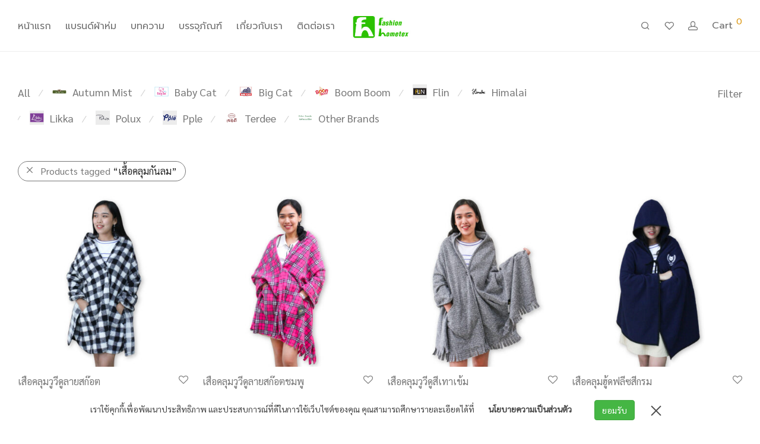

--- FILE ---
content_type: text/html; charset=UTF-8
request_url: https://www.fashionht.com/product-tag/%E0%B9%80%E0%B8%AA%E0%B8%B7%E0%B9%89%E0%B8%AD%E0%B8%84%E0%B8%A5%E0%B8%B8%E0%B8%A1%E0%B8%81%E0%B8%B1%E0%B8%99%E0%B8%A5%E0%B8%A1/
body_size: 20378
content:
<!DOCTYPE html>

<html lang="en-US" class="footer-sticky-1">
    <head>
        <meta charset="UTF-8">
        <meta name="viewport" content="width=device-width, initial-scale=1.0, maximum-scale=1.0, user-scalable=no">
        
        <link rel="profile" href="http://gmpg.org/xfn/11">
		<link rel="pingback" href="https://www.fashionht.com/xmlrpc.php">
        
		<meta name='robots' content='index, follow, max-image-preview:large, max-snippet:-1, max-video-preview:-1' />
	<style>img:is([sizes="auto" i], [sizes^="auto," i]) { contain-intrinsic-size: 3000px 1500px }</style>
	
<!-- Google Tag Manager for WordPress by gtm4wp.com -->
<script data-cfasync="false" data-pagespeed-no-defer>
	var gtm4wp_datalayer_name = "dataLayer";
	var dataLayer = dataLayer || [];
</script>
<!-- End Google Tag Manager for WordPress by gtm4wp.com -->
	<!-- This site is optimized with the Yoast SEO plugin v26.4 - https://yoast.com/wordpress/plugins/seo/ -->
	<title>เสื้อคลุมกันลม Archives - ::บริษัท แฟชั่น โฮมเท็กซ์ จำกัด::</title>
	<link rel="canonical" href="https://www.fashionht.com/product-tag/เสื้อคลุมกันลม/" />
	<meta property="og:locale" content="en_US" />
	<meta property="og:type" content="article" />
	<meta property="og:title" content="เสื้อคลุมกันลม Archives - ::บริษัท แฟชั่น โฮมเท็กซ์ จำกัด::" />
	<meta property="og:url" content="https://www.fashionht.com/product-tag/เสื้อคลุมกันลม/" />
	<meta property="og:site_name" content="::บริษัท แฟชั่น โฮมเท็กซ์ จำกัด::" />
	<meta name="twitter:card" content="summary_large_image" />
	<script type="application/ld+json" class="yoast-schema-graph">{"@context":"https://schema.org","@graph":[{"@type":"CollectionPage","@id":"https://www.fashionht.com/product-tag/%e0%b9%80%e0%b8%aa%e0%b8%b7%e0%b9%89%e0%b8%ad%e0%b8%84%e0%b8%a5%e0%b8%b8%e0%b8%a1%e0%b8%81%e0%b8%b1%e0%b8%99%e0%b8%a5%e0%b8%a1/","url":"https://www.fashionht.com/product-tag/%e0%b9%80%e0%b8%aa%e0%b8%b7%e0%b9%89%e0%b8%ad%e0%b8%84%e0%b8%a5%e0%b8%b8%e0%b8%a1%e0%b8%81%e0%b8%b1%e0%b8%99%e0%b8%a5%e0%b8%a1/","name":"เสื้อคลุมกันลม Archives - ::บริษัท แฟชั่น โฮมเท็กซ์ จำกัด::","isPartOf":{"@id":"https://www.fashionht.com/#website"},"primaryImageOfPage":{"@id":"https://www.fashionht.com/product-tag/%e0%b9%80%e0%b8%aa%e0%b8%b7%e0%b9%89%e0%b8%ad%e0%b8%84%e0%b8%a5%e0%b8%b8%e0%b8%a1%e0%b8%81%e0%b8%b1%e0%b8%99%e0%b8%a5%e0%b8%a1/#primaryimage"},"image":{"@id":"https://www.fashionht.com/product-tag/%e0%b9%80%e0%b8%aa%e0%b8%b7%e0%b9%89%e0%b8%ad%e0%b8%84%e0%b8%a5%e0%b8%b8%e0%b8%a1%e0%b8%81%e0%b8%b1%e0%b8%99%e0%b8%a5%e0%b8%a1/#primaryimage"},"thumbnailUrl":"https://www.fashionht.com/wp-content/uploads/2021/07/210728-5P-1.jpg","breadcrumb":{"@id":"https://www.fashionht.com/product-tag/%e0%b9%80%e0%b8%aa%e0%b8%b7%e0%b9%89%e0%b8%ad%e0%b8%84%e0%b8%a5%e0%b8%b8%e0%b8%a1%e0%b8%81%e0%b8%b1%e0%b8%99%e0%b8%a5%e0%b8%a1/#breadcrumb"},"inLanguage":"en-US"},{"@type":"ImageObject","inLanguage":"en-US","@id":"https://www.fashionht.com/product-tag/%e0%b9%80%e0%b8%aa%e0%b8%b7%e0%b9%89%e0%b8%ad%e0%b8%84%e0%b8%a5%e0%b8%b8%e0%b8%a1%e0%b8%81%e0%b8%b1%e0%b8%99%e0%b8%a5%e0%b8%a1/#primaryimage","url":"https://www.fashionht.com/wp-content/uploads/2021/07/210728-5P-1.jpg","contentUrl":"https://www.fashionht.com/wp-content/uploads/2021/07/210728-5P-1.jpg","width":900,"height":900,"caption":"ขายส่ง เสื้อคลุมแฟชั่น จากโรงงานผลิตผ้าห่มคุณภาพสูง คุณภาพเกรดส่งออก"},{"@type":"BreadcrumbList","@id":"https://www.fashionht.com/product-tag/%e0%b9%80%e0%b8%aa%e0%b8%b7%e0%b9%89%e0%b8%ad%e0%b8%84%e0%b8%a5%e0%b8%b8%e0%b8%a1%e0%b8%81%e0%b8%b1%e0%b8%99%e0%b8%a5%e0%b8%a1/#breadcrumb","itemListElement":[{"@type":"ListItem","position":1,"name":"Home","item":"https://www.fashionht.com/"},{"@type":"ListItem","position":2,"name":"เสื้อคลุมกันลม"}]},{"@type":"WebSite","@id":"https://www.fashionht.com/#website","url":"https://www.fashionht.com/","name":"::บริษัท แฟชั่น โฮมเท็กซ์ จำกัด::","description":"ผลิตและจำหน่ายผ้าห่มคุณภาพส่งออก","publisher":{"@id":"https://www.fashionht.com/#organization"},"potentialAction":[{"@type":"SearchAction","target":{"@type":"EntryPoint","urlTemplate":"https://www.fashionht.com/?s={search_term_string}"},"query-input":{"@type":"PropertyValueSpecification","valueRequired":true,"valueName":"search_term_string"}}],"inLanguage":"en-US"},{"@type":"Organization","@id":"https://www.fashionht.com/#organization","name":"Fashion Hometex Co.,Ltd","url":"https://www.fashionht.com/","logo":{"@type":"ImageObject","inLanguage":"en-US","@id":"https://www.fashionht.com/#/schema/logo/image/","url":"https://www.fashionht.com/wp-content/uploads/2022/08/512x128-4_1.png","contentUrl":"https://www.fashionht.com/wp-content/uploads/2022/08/512x128-4_1.png","width":512,"height":128,"caption":"Fashion Hometex Co.,Ltd"},"image":{"@id":"https://www.fashionht.com/#/schema/logo/image/"}}]}</script>
	<!-- / Yoast SEO plugin. -->


<link rel='dns-prefetch' href='//fonts.googleapis.com' />
<link rel="alternate" type="application/rss+xml" title="::บริษัท แฟชั่น โฮมเท็กซ์ จำกัด:: &raquo; Feed" href="https://www.fashionht.com/feed/" />
<link rel="alternate" type="application/rss+xml" title="::บริษัท แฟชั่น โฮมเท็กซ์ จำกัด:: &raquo; Comments Feed" href="https://www.fashionht.com/comments/feed/" />
<link rel="alternate" type="application/rss+xml" title="::บริษัท แฟชั่น โฮมเท็กซ์ จำกัด:: &raquo; เสื้อคลุมกันลม Tag Feed" href="https://www.fashionht.com/product-tag/%e0%b9%80%e0%b8%aa%e0%b8%b7%e0%b9%89%e0%b8%ad%e0%b8%84%e0%b8%a5%e0%b8%b8%e0%b8%a1%e0%b8%81%e0%b8%b1%e0%b8%99%e0%b8%a5%e0%b8%a1/feed/" />
		<style>
			.lazyload,
			.lazyloading {
				max-width: 100%;
			}
		</style>
		<script type="text/javascript">
/* <![CDATA[ */
window._wpemojiSettings = {"baseUrl":"https:\/\/s.w.org\/images\/core\/emoji\/16.0.1\/72x72\/","ext":".png","svgUrl":"https:\/\/s.w.org\/images\/core\/emoji\/16.0.1\/svg\/","svgExt":".svg","source":{"concatemoji":"https:\/\/www.fashionht.com\/wp-includes\/js\/wp-emoji-release.min.js?ver=6.8.3"}};
/*! This file is auto-generated */
!function(s,n){var o,i,e;function c(e){try{var t={supportTests:e,timestamp:(new Date).valueOf()};sessionStorage.setItem(o,JSON.stringify(t))}catch(e){}}function p(e,t,n){e.clearRect(0,0,e.canvas.width,e.canvas.height),e.fillText(t,0,0);var t=new Uint32Array(e.getImageData(0,0,e.canvas.width,e.canvas.height).data),a=(e.clearRect(0,0,e.canvas.width,e.canvas.height),e.fillText(n,0,0),new Uint32Array(e.getImageData(0,0,e.canvas.width,e.canvas.height).data));return t.every(function(e,t){return e===a[t]})}function u(e,t){e.clearRect(0,0,e.canvas.width,e.canvas.height),e.fillText(t,0,0);for(var n=e.getImageData(16,16,1,1),a=0;a<n.data.length;a++)if(0!==n.data[a])return!1;return!0}function f(e,t,n,a){switch(t){case"flag":return n(e,"\ud83c\udff3\ufe0f\u200d\u26a7\ufe0f","\ud83c\udff3\ufe0f\u200b\u26a7\ufe0f")?!1:!n(e,"\ud83c\udde8\ud83c\uddf6","\ud83c\udde8\u200b\ud83c\uddf6")&&!n(e,"\ud83c\udff4\udb40\udc67\udb40\udc62\udb40\udc65\udb40\udc6e\udb40\udc67\udb40\udc7f","\ud83c\udff4\u200b\udb40\udc67\u200b\udb40\udc62\u200b\udb40\udc65\u200b\udb40\udc6e\u200b\udb40\udc67\u200b\udb40\udc7f");case"emoji":return!a(e,"\ud83e\udedf")}return!1}function g(e,t,n,a){var r="undefined"!=typeof WorkerGlobalScope&&self instanceof WorkerGlobalScope?new OffscreenCanvas(300,150):s.createElement("canvas"),o=r.getContext("2d",{willReadFrequently:!0}),i=(o.textBaseline="top",o.font="600 32px Arial",{});return e.forEach(function(e){i[e]=t(o,e,n,a)}),i}function t(e){var t=s.createElement("script");t.src=e,t.defer=!0,s.head.appendChild(t)}"undefined"!=typeof Promise&&(o="wpEmojiSettingsSupports",i=["flag","emoji"],n.supports={everything:!0,everythingExceptFlag:!0},e=new Promise(function(e){s.addEventListener("DOMContentLoaded",e,{once:!0})}),new Promise(function(t){var n=function(){try{var e=JSON.parse(sessionStorage.getItem(o));if("object"==typeof e&&"number"==typeof e.timestamp&&(new Date).valueOf()<e.timestamp+604800&&"object"==typeof e.supportTests)return e.supportTests}catch(e){}return null}();if(!n){if("undefined"!=typeof Worker&&"undefined"!=typeof OffscreenCanvas&&"undefined"!=typeof URL&&URL.createObjectURL&&"undefined"!=typeof Blob)try{var e="postMessage("+g.toString()+"("+[JSON.stringify(i),f.toString(),p.toString(),u.toString()].join(",")+"));",a=new Blob([e],{type:"text/javascript"}),r=new Worker(URL.createObjectURL(a),{name:"wpTestEmojiSupports"});return void(r.onmessage=function(e){c(n=e.data),r.terminate(),t(n)})}catch(e){}c(n=g(i,f,p,u))}t(n)}).then(function(e){for(var t in e)n.supports[t]=e[t],n.supports.everything=n.supports.everything&&n.supports[t],"flag"!==t&&(n.supports.everythingExceptFlag=n.supports.everythingExceptFlag&&n.supports[t]);n.supports.everythingExceptFlag=n.supports.everythingExceptFlag&&!n.supports.flag,n.DOMReady=!1,n.readyCallback=function(){n.DOMReady=!0}}).then(function(){return e}).then(function(){var e;n.supports.everything||(n.readyCallback(),(e=n.source||{}).concatemoji?t(e.concatemoji):e.wpemoji&&e.twemoji&&(t(e.twemoji),t(e.wpemoji)))}))}((window,document),window._wpemojiSettings);
/* ]]> */
</script>
<style id='wp-emoji-styles-inline-css' type='text/css'>

	img.wp-smiley, img.emoji {
		display: inline !important;
		border: none !important;
		box-shadow: none !important;
		height: 1em !important;
		width: 1em !important;
		margin: 0 0.07em !important;
		vertical-align: -0.1em !important;
		background: none !important;
		padding: 0 !important;
	}
</style>
<link rel='stylesheet' id='wp-block-library-css' href='https://www.fashionht.com/wp-includes/css/dist/block-library/style.min.css?ver=6.8.3' type='text/css' media='all' />
<style id='classic-theme-styles-inline-css' type='text/css'>
/*! This file is auto-generated */
.wp-block-button__link{color:#fff;background-color:#32373c;border-radius:9999px;box-shadow:none;text-decoration:none;padding:calc(.667em + 2px) calc(1.333em + 2px);font-size:1.125em}.wp-block-file__button{background:#32373c;color:#fff;text-decoration:none}
</style>
<style id='global-styles-inline-css' type='text/css'>
:root{--wp--preset--aspect-ratio--square: 1;--wp--preset--aspect-ratio--4-3: 4/3;--wp--preset--aspect-ratio--3-4: 3/4;--wp--preset--aspect-ratio--3-2: 3/2;--wp--preset--aspect-ratio--2-3: 2/3;--wp--preset--aspect-ratio--16-9: 16/9;--wp--preset--aspect-ratio--9-16: 9/16;--wp--preset--color--black: #000000;--wp--preset--color--cyan-bluish-gray: #abb8c3;--wp--preset--color--white: #ffffff;--wp--preset--color--pale-pink: #f78da7;--wp--preset--color--vivid-red: #cf2e2e;--wp--preset--color--luminous-vivid-orange: #ff6900;--wp--preset--color--luminous-vivid-amber: #fcb900;--wp--preset--color--light-green-cyan: #7bdcb5;--wp--preset--color--vivid-green-cyan: #00d084;--wp--preset--color--pale-cyan-blue: #8ed1fc;--wp--preset--color--vivid-cyan-blue: #0693e3;--wp--preset--color--vivid-purple: #9b51e0;--wp--preset--gradient--vivid-cyan-blue-to-vivid-purple: linear-gradient(135deg,rgba(6,147,227,1) 0%,rgb(155,81,224) 100%);--wp--preset--gradient--light-green-cyan-to-vivid-green-cyan: linear-gradient(135deg,rgb(122,220,180) 0%,rgb(0,208,130) 100%);--wp--preset--gradient--luminous-vivid-amber-to-luminous-vivid-orange: linear-gradient(135deg,rgba(252,185,0,1) 0%,rgba(255,105,0,1) 100%);--wp--preset--gradient--luminous-vivid-orange-to-vivid-red: linear-gradient(135deg,rgba(255,105,0,1) 0%,rgb(207,46,46) 100%);--wp--preset--gradient--very-light-gray-to-cyan-bluish-gray: linear-gradient(135deg,rgb(238,238,238) 0%,rgb(169,184,195) 100%);--wp--preset--gradient--cool-to-warm-spectrum: linear-gradient(135deg,rgb(74,234,220) 0%,rgb(151,120,209) 20%,rgb(207,42,186) 40%,rgb(238,44,130) 60%,rgb(251,105,98) 80%,rgb(254,248,76) 100%);--wp--preset--gradient--blush-light-purple: linear-gradient(135deg,rgb(255,206,236) 0%,rgb(152,150,240) 100%);--wp--preset--gradient--blush-bordeaux: linear-gradient(135deg,rgb(254,205,165) 0%,rgb(254,45,45) 50%,rgb(107,0,62) 100%);--wp--preset--gradient--luminous-dusk: linear-gradient(135deg,rgb(255,203,112) 0%,rgb(199,81,192) 50%,rgb(65,88,208) 100%);--wp--preset--gradient--pale-ocean: linear-gradient(135deg,rgb(255,245,203) 0%,rgb(182,227,212) 50%,rgb(51,167,181) 100%);--wp--preset--gradient--electric-grass: linear-gradient(135deg,rgb(202,248,128) 0%,rgb(113,206,126) 100%);--wp--preset--gradient--midnight: linear-gradient(135deg,rgb(2,3,129) 0%,rgb(40,116,252) 100%);--wp--preset--font-size--small: 13px;--wp--preset--font-size--medium: 20px;--wp--preset--font-size--large: 36px;--wp--preset--font-size--x-large: 42px;--wp--preset--spacing--20: 0.44rem;--wp--preset--spacing--30: 0.67rem;--wp--preset--spacing--40: 1rem;--wp--preset--spacing--50: 1.5rem;--wp--preset--spacing--60: 2.25rem;--wp--preset--spacing--70: 3.38rem;--wp--preset--spacing--80: 5.06rem;--wp--preset--shadow--natural: 6px 6px 9px rgba(0, 0, 0, 0.2);--wp--preset--shadow--deep: 12px 12px 50px rgba(0, 0, 0, 0.4);--wp--preset--shadow--sharp: 6px 6px 0px rgba(0, 0, 0, 0.2);--wp--preset--shadow--outlined: 6px 6px 0px -3px rgba(255, 255, 255, 1), 6px 6px rgba(0, 0, 0, 1);--wp--preset--shadow--crisp: 6px 6px 0px rgba(0, 0, 0, 1);}:where(.is-layout-flex){gap: 0.5em;}:where(.is-layout-grid){gap: 0.5em;}body .is-layout-flex{display: flex;}.is-layout-flex{flex-wrap: wrap;align-items: center;}.is-layout-flex > :is(*, div){margin: 0;}body .is-layout-grid{display: grid;}.is-layout-grid > :is(*, div){margin: 0;}:where(.wp-block-columns.is-layout-flex){gap: 2em;}:where(.wp-block-columns.is-layout-grid){gap: 2em;}:where(.wp-block-post-template.is-layout-flex){gap: 1.25em;}:where(.wp-block-post-template.is-layout-grid){gap: 1.25em;}.has-black-color{color: var(--wp--preset--color--black) !important;}.has-cyan-bluish-gray-color{color: var(--wp--preset--color--cyan-bluish-gray) !important;}.has-white-color{color: var(--wp--preset--color--white) !important;}.has-pale-pink-color{color: var(--wp--preset--color--pale-pink) !important;}.has-vivid-red-color{color: var(--wp--preset--color--vivid-red) !important;}.has-luminous-vivid-orange-color{color: var(--wp--preset--color--luminous-vivid-orange) !important;}.has-luminous-vivid-amber-color{color: var(--wp--preset--color--luminous-vivid-amber) !important;}.has-light-green-cyan-color{color: var(--wp--preset--color--light-green-cyan) !important;}.has-vivid-green-cyan-color{color: var(--wp--preset--color--vivid-green-cyan) !important;}.has-pale-cyan-blue-color{color: var(--wp--preset--color--pale-cyan-blue) !important;}.has-vivid-cyan-blue-color{color: var(--wp--preset--color--vivid-cyan-blue) !important;}.has-vivid-purple-color{color: var(--wp--preset--color--vivid-purple) !important;}.has-black-background-color{background-color: var(--wp--preset--color--black) !important;}.has-cyan-bluish-gray-background-color{background-color: var(--wp--preset--color--cyan-bluish-gray) !important;}.has-white-background-color{background-color: var(--wp--preset--color--white) !important;}.has-pale-pink-background-color{background-color: var(--wp--preset--color--pale-pink) !important;}.has-vivid-red-background-color{background-color: var(--wp--preset--color--vivid-red) !important;}.has-luminous-vivid-orange-background-color{background-color: var(--wp--preset--color--luminous-vivid-orange) !important;}.has-luminous-vivid-amber-background-color{background-color: var(--wp--preset--color--luminous-vivid-amber) !important;}.has-light-green-cyan-background-color{background-color: var(--wp--preset--color--light-green-cyan) !important;}.has-vivid-green-cyan-background-color{background-color: var(--wp--preset--color--vivid-green-cyan) !important;}.has-pale-cyan-blue-background-color{background-color: var(--wp--preset--color--pale-cyan-blue) !important;}.has-vivid-cyan-blue-background-color{background-color: var(--wp--preset--color--vivid-cyan-blue) !important;}.has-vivid-purple-background-color{background-color: var(--wp--preset--color--vivid-purple) !important;}.has-black-border-color{border-color: var(--wp--preset--color--black) !important;}.has-cyan-bluish-gray-border-color{border-color: var(--wp--preset--color--cyan-bluish-gray) !important;}.has-white-border-color{border-color: var(--wp--preset--color--white) !important;}.has-pale-pink-border-color{border-color: var(--wp--preset--color--pale-pink) !important;}.has-vivid-red-border-color{border-color: var(--wp--preset--color--vivid-red) !important;}.has-luminous-vivid-orange-border-color{border-color: var(--wp--preset--color--luminous-vivid-orange) !important;}.has-luminous-vivid-amber-border-color{border-color: var(--wp--preset--color--luminous-vivid-amber) !important;}.has-light-green-cyan-border-color{border-color: var(--wp--preset--color--light-green-cyan) !important;}.has-vivid-green-cyan-border-color{border-color: var(--wp--preset--color--vivid-green-cyan) !important;}.has-pale-cyan-blue-border-color{border-color: var(--wp--preset--color--pale-cyan-blue) !important;}.has-vivid-cyan-blue-border-color{border-color: var(--wp--preset--color--vivid-cyan-blue) !important;}.has-vivid-purple-border-color{border-color: var(--wp--preset--color--vivid-purple) !important;}.has-vivid-cyan-blue-to-vivid-purple-gradient-background{background: var(--wp--preset--gradient--vivid-cyan-blue-to-vivid-purple) !important;}.has-light-green-cyan-to-vivid-green-cyan-gradient-background{background: var(--wp--preset--gradient--light-green-cyan-to-vivid-green-cyan) !important;}.has-luminous-vivid-amber-to-luminous-vivid-orange-gradient-background{background: var(--wp--preset--gradient--luminous-vivid-amber-to-luminous-vivid-orange) !important;}.has-luminous-vivid-orange-to-vivid-red-gradient-background{background: var(--wp--preset--gradient--luminous-vivid-orange-to-vivid-red) !important;}.has-very-light-gray-to-cyan-bluish-gray-gradient-background{background: var(--wp--preset--gradient--very-light-gray-to-cyan-bluish-gray) !important;}.has-cool-to-warm-spectrum-gradient-background{background: var(--wp--preset--gradient--cool-to-warm-spectrum) !important;}.has-blush-light-purple-gradient-background{background: var(--wp--preset--gradient--blush-light-purple) !important;}.has-blush-bordeaux-gradient-background{background: var(--wp--preset--gradient--blush-bordeaux) !important;}.has-luminous-dusk-gradient-background{background: var(--wp--preset--gradient--luminous-dusk) !important;}.has-pale-ocean-gradient-background{background: var(--wp--preset--gradient--pale-ocean) !important;}.has-electric-grass-gradient-background{background: var(--wp--preset--gradient--electric-grass) !important;}.has-midnight-gradient-background{background: var(--wp--preset--gradient--midnight) !important;}.has-small-font-size{font-size: var(--wp--preset--font-size--small) !important;}.has-medium-font-size{font-size: var(--wp--preset--font-size--medium) !important;}.has-large-font-size{font-size: var(--wp--preset--font-size--large) !important;}.has-x-large-font-size{font-size: var(--wp--preset--font-size--x-large) !important;}
:where(.wp-block-post-template.is-layout-flex){gap: 1.25em;}:where(.wp-block-post-template.is-layout-grid){gap: 1.25em;}
:where(.wp-block-columns.is-layout-flex){gap: 2em;}:where(.wp-block-columns.is-layout-grid){gap: 2em;}
:root :where(.wp-block-pullquote){font-size: 1.5em;line-height: 1.6;}
</style>
<link rel='stylesheet' id='image-hover-effects-css-css' href='https://www.fashionht.com/wp-content/plugins/mega-addons-for-visual-composer/css/ihover.css?ver=6.8.3' type='text/css' media='all' />
<link rel='stylesheet' id='style-css-css' href='https://www.fashionht.com/wp-content/plugins/mega-addons-for-visual-composer/css/style.css?ver=6.8.3' type='text/css' media='all' />
<link rel='stylesheet' id='font-awesome-latest-css' href='https://www.fashionht.com/wp-content/plugins/mega-addons-for-visual-composer/css/font-awesome/css/all.css?ver=6.8.3' type='text/css' media='all' />
<link rel='stylesheet' id='pdpa-dmk-css' href='https://www.fashionht.com/wp-content/plugins/pdpa-dmk/inc/css/snackbar.css?ver=1.3' type='text/css' media='all' />
<link rel='stylesheet' id='font-awesome-css' href='https://www.fashionht.com/wp-content/plugins/post-carousel-slider-for-visual-composer//css/css/font-awesome.min.css?ver=6.8.3' type='text/css' media='all' />
<style id='woocommerce-inline-inline-css' type='text/css'>
.woocommerce form .form-row .required { visibility: visible; }
</style>
<link rel='stylesheet' id='brands-styles-css' href='https://www.fashionht.com/wp-content/plugins/woocommerce/assets/css/brands.css?ver=10.3.5' type='text/css' media='all' />
<link rel='stylesheet' id='js_composer_front-css' href='https://www.fashionht.com/wp-content/plugins/js_composer/assets/css/js_composer.min.css?ver=7.9' type='text/css' media='all' />
<link rel='stylesheet' id='seed-fonts-all-css' href='https://fonts.googleapis.com/css?family=sarabun%3A400&#038;ver=6.8.3' type='text/css' media='all' />
<style id='seed-fonts-all-inline-css' type='text/css'>
h1, h2, h3, h4, h5, h6, nav, .nav, .menu, button, .button, .btn, .price, ._heading, .wp-block-pullquote blockquote, blockquote, label, legend{font-family: "sarabun",sans-serif !important; font-weight: 400 !important; }body {--s-heading:"sarabun",sans-serif !important}body {--s-heading-weight:400}
</style>
<link rel='stylesheet' id='seed-fonts-body-all-css' href='https://fonts.googleapis.com/css?family=Sarabun%3A400&#038;ver=6.8.3' type='text/css' media='all' />
<style id='seed-fonts-body-all-inline-css' type='text/css'>
body{font-family: "Sarabun",sans-serif !important; font-weight: 400 !important; font-size: 16px !important; line-height: 1.8 !important; }body {--s-body:"Sarabun",sans-serif !important;--s-body-line-height:1.8;}
</style>
<link rel='stylesheet' id='normalize-css' href='https://www.fashionht.com/wp-content/themes/savoy/assets/css/third-party/normalize.min.css?ver=3.0.2' type='text/css' media='all' />
<link rel='stylesheet' id='slick-slider-css' href='https://www.fashionht.com/wp-content/themes/savoy/assets/css/third-party/slick.min.css?ver=1.5.5' type='text/css' media='all' />
<link rel='stylesheet' id='slick-slider-theme-css' href='https://www.fashionht.com/wp-content/themes/savoy/assets/css/third-party/slick-theme.min.css?ver=1.5.5' type='text/css' media='all' />
<link rel='stylesheet' id='magnific-popup-css' href='https://www.fashionht.com/wp-content/themes/savoy/assets/css/third-party/magnific-popup.min.css?ver=0.9.7' type='text/css' media='all' />
<link rel='stylesheet' id='nm-grid-css' href='https://www.fashionht.com/wp-content/themes/savoy/assets/css/grid.css?ver=2.5.9' type='text/css' media='all' />
<link rel='stylesheet' id='selectod-css' href='https://www.fashionht.com/wp-content/themes/savoy/assets/css/third-party/selectod.min.css?ver=3.8.1' type='text/css' media='all' />
<link rel='stylesheet' id='nm-shop-css' href='https://www.fashionht.com/wp-content/themes/savoy/assets/css/shop.css?ver=2.5.9' type='text/css' media='all' />
<link rel='stylesheet' id='nm-icons-css' href='https://www.fashionht.com/wp-content/themes/savoy/assets/css/font-icons/theme-icons/theme-icons.min.css?ver=2.5.9' type='text/css' media='all' />
<link rel='stylesheet' id='nm-core-css' href='https://www.fashionht.com/wp-content/themes/savoy/style.css?ver=2.5.9' type='text/css' media='all' />
<link rel='stylesheet' id='nm-elements-css' href='https://www.fashionht.com/wp-content/themes/savoy/assets/css/elements.css?ver=2.5.9' type='text/css' media='all' />
<link rel='stylesheet' id='nm-portfolio-css' href='https://www.fashionht.com/wp-content/plugins/nm-portfolio/assets/css/nm-portfolio.css?ver=1.2.8' type='text/css' media='all' />
<link rel='stylesheet' id='redux-google-fonts-nm_theme_options-css' href='https://fonts.googleapis.com/css?family=Prompt%3A%2C400%2C700&#038;subset=thai&#038;ver=1678773195' type='text/css' media='all' />
<script type="text/javascript" src="https://www.fashionht.com/wp-includes/js/jquery/jquery.min.js?ver=3.7.1" id="jquery-core-js"></script>
<script type="text/javascript" src="https://www.fashionht.com/wp-includes/js/jquery/jquery-migrate.min.js?ver=3.4.1" id="jquery-migrate-js"></script>
<script type="text/javascript" src="https://www.fashionht.com/wp-content/plugins/woocommerce/assets/js/jquery-blockui/jquery.blockUI.min.js?ver=2.7.0-wc.10.3.5" id="wc-jquery-blockui-js" defer="defer" data-wp-strategy="defer"></script>
<script type="text/javascript" id="wc-add-to-cart-js-extra">
/* <![CDATA[ */
var wc_add_to_cart_params = {"ajax_url":"\/wp-admin\/admin-ajax.php","wc_ajax_url":"\/?wc-ajax=%%endpoint%%","i18n_view_cart":"View cart","cart_url":"https:\/\/www.fashionht.com\/cart\/","is_cart":"","cart_redirect_after_add":"no"};
/* ]]> */
</script>
<script type="text/javascript" src="https://www.fashionht.com/wp-content/plugins/woocommerce/assets/js/frontend/add-to-cart.min.js?ver=10.3.5" id="wc-add-to-cart-js" defer="defer" data-wp-strategy="defer"></script>
<script type="text/javascript" src="https://www.fashionht.com/wp-content/plugins/woocommerce/assets/js/js-cookie/js.cookie.min.js?ver=2.1.4-wc.10.3.5" id="wc-js-cookie-js" defer="defer" data-wp-strategy="defer"></script>
<script type="text/javascript" id="woocommerce-js-extra">
/* <![CDATA[ */
var woocommerce_params = {"ajax_url":"\/wp-admin\/admin-ajax.php","wc_ajax_url":"\/?wc-ajax=%%endpoint%%","i18n_password_show":"Show password","i18n_password_hide":"Hide password"};
/* ]]> */
</script>
<script type="text/javascript" src="https://www.fashionht.com/wp-content/plugins/woocommerce/assets/js/frontend/woocommerce.min.js?ver=10.3.5" id="woocommerce-js" defer="defer" data-wp-strategy="defer"></script>
<script></script><link rel="EditURI" type="application/rsd+xml" title="RSD" href="https://www.fashionht.com/xmlrpc.php?rsd" />
<meta name="generator" content="WordPress 6.8.3" />
<meta name="generator" content="WooCommerce 10.3.5" />
<meta name="google-site-verification" content="lWvUJvwBrXo2BY0xjFfoX9sLEiGV-XEVg26PG856NhA" />
<!--CSS PDPA Plugin-->
<style>
:root{
--pdpa-btn-color:#ffffff;
--pdpa-btn-bg:#45b644;
--pdpa-btn-border:#40a83e;
--pdpa-btn-bg_hover:#40a83e;
--pdpa-btn-bg_hover_border:#399537;
--pdpa-privacy-color:#444444;
--pdpa-privacy-hover:#3cb845;
--pdpa-footer-color:#444444;
--pdpa-footer-bg:rgba(255,255,255, 0.88);
--pdpa-path-svg:url("/wp-content/plugins/pdpa-dmk/inc/icons/close-gray.svg");
}
</style>

<!-- Google Tag Manager for WordPress by gtm4wp.com -->
<!-- GTM Container placement set to footer -->
<script data-cfasync="false" data-pagespeed-no-defer type="text/javascript">
	var dataLayer_content = {"pagePostType":"product","pagePostType2":"tax-product","pageCategory":[]};
	dataLayer.push( dataLayer_content );
</script>
<script data-cfasync="false" data-pagespeed-no-defer type="text/javascript">
(function(w,d,s,l,i){w[l]=w[l]||[];w[l].push({'gtm.start':
new Date().getTime(),event:'gtm.js'});var f=d.getElementsByTagName(s)[0],
j=d.createElement(s),dl=l!='dataLayer'?'&l='+l:'';j.async=true;j.src=
'//www.googletagmanager.com/gtm.js?id='+i+dl;f.parentNode.insertBefore(j,f);
})(window,document,'script','dataLayer','GTM-M88QSFS');
</script>
<!-- End Google Tag Manager for WordPress by gtm4wp.com -->		<script>
			document.documentElement.className = document.documentElement.className.replace('no-js', 'js');
		</script>
				<style>
			.no-js img.lazyload {
				display: none;
			}

			figure.wp-block-image img.lazyloading {
				min-width: 150px;
			}

			.lazyload,
			.lazyloading {
				--smush-placeholder-width: 100px;
				--smush-placeholder-aspect-ratio: 1/1;
				width: var(--smush-image-width, var(--smush-placeholder-width)) !important;
				aspect-ratio: var(--smush-image-aspect-ratio, var(--smush-placeholder-aspect-ratio)) !important;
			}

						.lazyload, .lazyloading {
				opacity: 0;
			}

			.lazyloaded {
				opacity: 1;
				transition: opacity 400ms;
				transition-delay: 0ms;
			}

					</style>
			<noscript><style>.woocommerce-product-gallery{ opacity: 1 !important; }</style></noscript>
	<style type="text/css">.recentcomments a{display:inline !important;padding:0 !important;margin:0 !important;}</style><!-- Yandex.Metrika counter by Yandex Metrica Plugin -->
<script type="text/javascript" >
    (function(m,e,t,r,i,k,a){m[i]=m[i]||function(){(m[i].a=m[i].a||[]).push(arguments)};
        m[i].l=1*new Date();k=e.createElement(t),a=e.getElementsByTagName(t)[0],k.async=1,k.src=r,a.parentNode.insertBefore(k,a)})
    (window, document, "script", "https://mc.yandex.ru/metrika/tag.js", "ym");

    ym(88792023, "init", {
        id:88792023,
        clickmap:true,
        trackLinks:true,
        accurateTrackBounce:false,
        webvisor:true,
	        });
</script>
<noscript><div><img src="https://mc.yandex.ru/watch/88792023" style="position:absolute; left:-9999px;" alt="" /></div></noscript>
<!-- /Yandex.Metrika counter -->
<meta name="generator" content="Powered by WPBakery Page Builder - drag and drop page builder for WordPress."/>
<link rel="icon" href="https://www.fashionht.com/wp-content/uploads/2021/09/cropped-site-icon-512-x-512-32x32.png" sizes="32x32" />
<link rel="icon" href="https://www.fashionht.com/wp-content/uploads/2021/09/cropped-site-icon-512-x-512-192x192.png" sizes="192x192" />
<link rel="apple-touch-icon" href="https://www.fashionht.com/wp-content/uploads/2021/09/cropped-site-icon-512-x-512-180x180.png" />
<meta name="msapplication-TileImage" content="https://www.fashionht.com/wp-content/uploads/2021/09/cropped-site-icon-512-x-512-270x270.png" />
<style type="text/css" class="nm-custom-styles">body{font-family:Prompt,sans-serif;}h1,h2,h3,h4,h5,h6,.nm-alt-font{font-family:Prompt,sans-serif;}.nm-menu li a{font-family:Prompt,sans-serif;font-size:16px;font-weight:normal;}#nm-mobile-menu .menu > li > a{font-family:Prompt,sans-serif;font-weight:normal;}#nm-mobile-menu-main-ul.menu > li > a{font-size:15px;}#nm-mobile-menu-secondary-ul.menu li a{font-size:13px;}.vc_tta.vc_tta-accordion .vc_tta-panel-title > a,.vc_tta.vc_general .vc_tta-tab > a,.nm-team-member-content h2,.nm-post-slider-content h3,.vc_pie_chart .wpb_pie_chart_heading,.wpb_content_element .wpb_tour_tabs_wrapper .wpb_tabs_nav a,.wpb_content_element .wpb_accordion_header a,.woocommerce-order-details .order_details tfoot tr:last-child th,.woocommerce-order-details .order_details tfoot tr:last-child td,#order_review .shop_table tfoot .order-total,#order_review .shop_table tfoot .order-total,.cart-collaterals .shop_table tr.order-total,.shop_table.cart .nm-product-details a,#nm-shop-sidebar-popup #nm-shop-search input,.nm-shop-categories li a,.nm-shop-filter-menu li a,.woocommerce-message,.woocommerce-info,.woocommerce-error,blockquote,.commentlist .comment .comment-text .meta strong,.nm-related-posts-content h3,.nm-blog-no-results h1,.nm-term-description,.nm-blog-categories-list li a,.nm-blog-categories-toggle li a,.nm-blog-heading h1,#nm-mobile-menu-top-ul .nm-mobile-menu-item-search input{font-size:18px;}@media all and (max-width:768px){.vc_toggle_title h3{font-size:18px;}}@media all and (max-width:400px){#nm-shop-search input{font-size:18px;}}.add_to_cart_inline .add_to_cart_button,.add_to_cart_inline .amount,.nm-product-category-text > a,.nm-testimonial-description,.nm-feature h3,.nm_btn,.vc_toggle_content,.nm-message-box,.wpb_text_column,#nm-wishlist-table ul li.title .woocommerce-loop-product__title,.nm-order-track-top p,.customer_details h3,.woocommerce-order-details .order_details tbody,.woocommerce-MyAccount-content .shop_table tr th,.woocommerce-MyAccount-navigation ul li a,.nm-MyAccount-user-info .nm-username,.nm-MyAccount-dashboard,.nm-myaccount-lost-reset-password h2,.nm-login-form-divider span,.woocommerce-thankyou-order-details li strong,.woocommerce-order-received h3,#order_review .shop_table tbody .product-name,.woocommerce-checkout .nm-coupon-popup-wrap .nm-shop-notice,.nm-checkout-login-coupon .nm-shop-notice,.shop_table.cart .nm-product-quantity-pricing .product-subtotal,.shop_table.cart .product-quantity,.shop_attributes tr th,.shop_attributes tr td,#tab-description,.woocommerce-tabs .tabs li a,.woocommerce-product-details__short-description,.nm-shop-no-products h3,.nm-infload-controls a,#nm-shop-browse-wrap .term-description,.list_nosep .nm-shop-categories .nm-shop-sub-categories li a,.nm-shop-taxonomy-text .term-description,.nm-shop-loop-details h3,.woocommerce-loop-category__title,div.wpcf7-response-output,.wpcf7 .wpcf7-form-control,.widget_search button,.widget_product_search #searchsubmit,#wp-calendar caption,.widget .nm-widget-title,.post .entry-content,.comment-form p label,.no-comments,.commentlist .pingback p,.commentlist .trackback p,.commentlist .comment .comment-text .description,.nm-search-results .nm-post-content,.post-password-form > p:first-child,.nm-post-pagination a .long-title,.nm-blog-list .nm-post-content,.nm-blog-grid .nm-post-content,.nm-blog-classic .nm-post-content,.nm-blog-pagination a,.nm-blog-categories-list.columns li a,.page-numbers li a,.page-numbers li span,#nm-widget-panel .total,#nm-widget-panel .nm-cart-panel-item-price .amount,#nm-widget-panel .quantity .qty,#nm-widget-panel .nm-cart-panel-quantity-pricing > span.quantity,#nm-widget-panel .product-quantity,.nm-cart-panel-product-title,#nm-widget-panel .product_list_widget .empty,#nm-cart-panel-loader h5,.nm-widget-panel-header,.button,input[type=submit]{font-size:16px;}@media all and (max-width:991px){#nm-shop-sidebar .widget .nm-widget-title,.nm-shop-categories li a{font-size:16px;}}@media all and (max-width:768px){.vc_tta.vc_tta-accordion .vc_tta-panel-title > a,.vc_tta.vc_tta-tabs.vc_tta-tabs-position-left .vc_tta-tab > a,.vc_tta.vc_tta-tabs.vc_tta-tabs-position-top .vc_tta-tab > a,.wpb_content_element .wpb_tour_tabs_wrapper .wpb_tabs_nav a,.wpb_content_element .wpb_accordion_header a,.nm-term-description{font-size:16px;}}@media all and (max-width:550px){.shop_table.cart .nm-product-details a,.nm-shop-notice,.nm-related-posts-content h3{font-size:16px;}}@media all and (max-width:400px){.nm-product-category-text .nm-product-category-heading,.nm-team-member-content h2,#nm-wishlist-empty h1,.cart-empty,.nm-shop-filter-menu li a,.nm-blog-categories-list li a{font-size:16px;}}.vc_progress_bar .vc_single_bar .vc_label,.woocommerce-tabs .tabs li a span,.product .summary .price del .amount,#nm-shop-sidebar-popup-reset-button,#nm-shop-sidebar-popup .nm-shop-sidebar .widget:last-child .nm-widget-title,#nm-shop-sidebar-popup .nm-shop-sidebar .widget .nm-widget-title,.nm-shop-filter-menu li a i,.woocommerce-loop-category__title .count,span.wpcf7-not-valid-tip,.widget_rss ul li .rss-date,.wp-caption-text,.comment-respond h3 #cancel-comment-reply-link,.nm-blog-categories-toggle li .count,.nm-menu-wishlist-count,.nm-menu li.nm-menu-offscreen .nm-menu-cart-count,.nm-menu-cart .count,.nm-menu .sub-menu li a,body{font-size:14px;}@media all and (max-width:768px){.wpcf7 .wpcf7-form-control{font-size:14px;}}@media all and (max-width:400px){.nm-blog-grid .nm-post-content,.header-mobile-default .nm-menu-cart.no-icon .count{font-size:14px;}}#nm-wishlist-table .nm-variations-list,.nm-MyAccount-user-info .nm-logout-button.border,#order_review .place-order noscript,#payment .payment_methods li .payment_box,#order_review .shop_table tfoot .woocommerce-remove-coupon,.cart-collaterals .shop_table tr.cart-discount td a,#nm-shop-sidebar-popup #nm-shop-search-notice,.wc-item-meta,.variation,.woocommerce-password-hint,.woocommerce-password-strength,.nm-validation-inline-notices .form-row.woocommerce-invalid-required-field:after{font-size:12px;}body{font-weight:normal;}h1, .h1-size{font-weight:normal;}h2, .h2-size{font-weight:normal;}h3, .h3-size{font-weight:normal;}h4, .h4-size,h5, .h5-size,h6, .h6-size{font-weight:normal;}body{color:#777777;}.nm-portfolio-single-back a span {background:#777777;}.mfp-close,.wpb_content_element .wpb_tour_tabs_wrapper .wpb_tabs_nav li.ui-tabs-active a,.vc_pie_chart .vc_pie_chart_value,.vc_progress_bar .vc_single_bar .vc_label .vc_label_units,.nm-testimonial-description,.form-row label,.woocommerce-form__label,#nm-shop-search-close:hover,.products .price .amount,.nm-shop-loop-actions > a,.nm-shop-loop-actions > a:active,.nm-shop-loop-actions > a:focus,.nm-infload-controls a,.woocommerce-breadcrumb a, .woocommerce-breadcrumb span,.variations,.woocommerce-grouped-product-list-item__label a,.woocommerce-grouped-product-list-item__price ins .amount,.woocommerce-grouped-product-list-item__price > .amount,.nm-quantity-wrap .quantity .nm-qty-minus,.nm-quantity-wrap .quantity .nm-qty-plus,.product .summary .single_variation_wrap .nm-quantity-wrap label:not(.nm-qty-label-abbrev),.woocommerce-tabs .tabs li.active a,.shop_attributes th,.product_meta,.shop_table.cart .nm-product-details a,.shop_table.cart .product-quantity,.shop_table.cart .nm-product-quantity-pricing .product-subtotal,.shop_table.cart .product-remove a,.cart-collaterals,.nm-cart-empty,#order_review .shop_table,#payment .payment_methods li label,.woocommerce-thankyou-order-details li strong,.wc-bacs-bank-details li strong,.nm-MyAccount-user-info .nm-username strong,.woocommerce-MyAccount-navigation ul li a:hover,.woocommerce-MyAccount-navigation ul li.is-active a,.woocommerce-table--order-details,#nm-wishlist-empty .note i,a.dark,a:hover,.nm-blog-heading h1 strong,.nm-post-header .nm-post-meta a,.nm-post-pagination a,.commentlist > li .comment-text .meta strong,.commentlist > li .comment-text .meta strong a,.comment-form p label,.entry-content strong,blockquote,blockquote p,.widget_search button,.widget_product_search #searchsubmit,.widget_recent_comments ul li .comment-author-link,.widget_recent_comments ul li:before{color:#282828;}@media all and (max-width: 991px){.nm-shop-menu .nm-shop-filter-menu li a:hover,.nm-shop-menu .nm-shop-filter-menu li.active a,#nm-shop-sidebar .widget.show .nm-widget-title,#nm-shop-sidebar .widget .nm-widget-title:hover{color:#282828;}}.nm-portfolio-single-back a:hover span{background:#282828;}.wpb_content_element .wpb_tour_tabs_wrapper .wpb_tabs_nav a,.wpb_content_element .wpb_accordion_header a,#nm-shop-search-close,.woocommerce-breadcrumb,.nm-single-product-menu a,.star-rating:before,.woocommerce-tabs .tabs li a,.product_meta span.sku,.product_meta a,.nm-product-wishlist-button-wrap a,.nm-product-share a,.nm-wishlist-share ul li a:not(:hover),.nm-post-meta,.nm-post-share a,.nm-post-pagination a .short-title,.commentlist > li .comment-text .meta time{color:#a3a3a3;}.vc_toggle_title i,#nm-wishlist-empty p.icon i,h1{color:#282828;}h2{color:#282828;}h3{color:#282828;}h4, h5, h6{color:#282828;}a,a.dark:hover,a.gray:hover,a.invert-color:hover,.nm-highlight-text,.nm-highlight-text h1,.nm-highlight-text h2,.nm-highlight-text h3,.nm-highlight-text h4,.nm-highlight-text h5,.nm-highlight-text h6,.nm-highlight-text p,.nm-menu-wishlist-count,.nm-menu-cart a .count,.nm-menu li.nm-menu-offscreen .nm-menu-cart-count,.page-numbers li span.current,.page-numbers li a:hover,.nm-blog .sticky .nm-post-thumbnail:before,.nm-blog .category-sticky .nm-post-thumbnail:before,.nm-blog-categories-list li a:hover,.nm-blog-categories ul li.current-cat a,.widget ul li.active,.widget ul li a:hover,.widget ul li a:focus,.widget ul li a.active,#wp-calendar tbody td a,.nm-banner-link.type-txt:hover,.nm-banner.text-color-light .nm-banner-link.type-txt:hover,.nm-portfolio-categories li.current a,.add_to_cart_inline ins,.nm-product-categories.layout-separated .product-category:hover .nm-product-category-text > a,.woocommerce-breadcrumb a:hover,.products .price ins .amount,.products .price ins,.no-touch .nm-shop-loop-actions > a:hover,.nm-shop-menu ul li a:hover,.nm-shop-menu ul li.current-cat > a,.nm-shop-menu ul li.active a,.nm-shop-heading span,.nm-single-product-menu a:hover,.woocommerce-product-gallery__trigger:hover,.woocommerce-product-gallery .flex-direction-nav a:hover,.product-summary .price .amount,.product-summary .price ins,.product .summary .price .amount,.nm-product-wishlist-button-wrap a.added:active,.nm-product-wishlist-button-wrap a.added:focus,.nm-product-wishlist-button-wrap a.added:hover,.nm-product-wishlist-button-wrap a.added,.woocommerce-tabs .tabs li a span,#review_form .comment-form-rating .stars:hover a,#review_form .comment-form-rating .stars.has-active a,.product_meta a:hover,.star-rating span:before,.nm-order-view .commentlist li .comment-text .meta,.nm_widget_price_filter ul li.current,.post-type-archive-product .widget_product_categories .product-categories > li:first-child > a,.widget_product_categories ul li.current-cat > a,.widget_layered_nav ul li.chosen a,.widget_layered_nav_filters ul li.chosen a,.product_list_widget li ins .amount,.woocommerce.widget_rating_filter .wc-layered-nav-rating.chosen > a,.nm-wishlist-button.added:active,.nm-wishlist-button.added:focus,.nm-wishlist-button.added:hover,.nm-wishlist-button.added,.slick-prev:not(.slick-disabled):hover,.slick-next:not(.slick-disabled):hover,.flickity-button:hover,.pswp__button:hover,.nm-portfolio-categories li a:hover{color:#dc9814;}.nm-blog-categories ul li.current-cat a,.nm-portfolio-categories li.current a,.woocommerce-product-gallery.pagination-enabled .flex-control-thumbs li img.flex-active,.widget_layered_nav ul li.chosen a,.widget_layered_nav_filters ul li.chosen a,.slick-dots li.slick-active button,.flickity-page-dots .dot.is-selected{border-color:#dc9814;}.blockUI.blockOverlay:after,.nm-loader:after,.nm-image-overlay:before,.nm-image-overlay:after,.gallery-icon:before,.gallery-icon:after,.widget_tag_cloud a:hover,.widget_product_tag_cloud a:hover{background:#dc9814;}@media all and (max-width:400px){.woocommerce-product-gallery.pagination-enabled .flex-control-thumbs li img.flex-active,.slick-dots li.slick-active button,.flickity-page-dots .dot.is-selected{background:#dc9814;}}.header-border-1 .nm-header,.nm-blog-list .nm-post-divider,#nm-blog-pagination.infinite-load,.nm-post-pagination,.no-post-comments .nm-related-posts,.nm-footer-widgets.has-border,#nm-shop-browse-wrap.nm-shop-description-borders .term-description,.nm-shop-sidebar-default #nm-shop-sidebar .widget,.nm-infload-controls a,.woocommerce-tabs,.upsells,.related,.shop_table.cart tr td,#order_review .shop_table tbody tr th,#order_review .shop_table tbody tr td,#payment .payment_methods,#payment .payment_methods li,.woocommerce-MyAccount-orders tr td,.woocommerce-MyAccount-orders tr:last-child td,.woocommerce-table--order-details tbody tr td,.woocommerce-table--order-details tbody tr:first-child td,.woocommerce-table--order-details tfoot tr:last-child td,.woocommerce-table--order-details tfoot tr:last-child th,#nm-wishlist-table > ul > li,#nm-wishlist-table > ul:first-child > li,.wpb_accordion .wpb_accordion_section,.nm-portfolio-single-footer{border-color:#eeeeee;}.nm-blog-classic .nm-post-divider,.nm-search-results .nm-post-divider{background:#eeeeee;}.nm-blog-categories-list li span,.nm-shop-menu ul li > span,.nm-portfolio-categories li span{color: #cccccc;}.nm-post-meta:before,.nm-testimonial-author span:before{background:#cccccc;}.button,input[type=submit],.widget_tag_cloud a, .widget_product_tag_cloud a,.add_to_cart_inline .add_to_cart_button,#nm-shop-sidebar-popup-button,#order_review .shop_table tbody .product-name .product-quantity{color:#ffffff;background-color:#282828;}.button:hover,input[type=submit]:hover{color:#ffffff;}#nm-blog-pagination a,.button.border{border-color:#aaaaaa;}#nm-blog-pagination a,#nm-blog-pagination a:hover,.button.border,.button.border:hover{color:#282828;}#nm-blog-pagination a:not([disabled]):hover,.button.border:not([disabled]):hover{color:#282828;border-color:#282828;}.product-summary .quantity .nm-qty-minus,.product-summary .quantity .nm-qty-plus{color:#282828;}.nm-page-wrap{background-color:#ffffff;}.nm-divider .nm-divider-title,.nm-header-search{background:#ffffff;}.woocommerce-cart .blockOverlay,.woocommerce-checkout .blockOverlay {background-color:#ffffff !important;}.nm-top-bar{background:#282828;}.nm-top-bar .nm-top-bar-text,.nm-top-bar .nm-top-bar-text a,.nm-top-bar .nm-menu > li > a,.nm-top-bar .nm-menu > li > a:hover,.nm-top-bar-social li i{color:#eeeeee;}.nm-header-placeholder{height:84px;}.nm-header{line-height:50px;padding-top:17px;padding-bottom:17px;background:#ffffff;}.home .nm-header{background:#ffffff;}.mobile-menu-open .nm-header{background:#ffffff !important;}.header-on-scroll .nm-header,.home.header-transparency.header-on-scroll .nm-header{background:#ffffff;}.header-on-scroll .nm-header:not(.static-on-scroll){padding-top:10px;padding-bottom:10px;}.nm-header.stacked .nm-header-logo,.nm-header.stacked-centered .nm-header-logo{padding-bottom:0px;}.nm-header-logo svg,.nm-header-logo img{height:40px;}@media all and (max-width:991px){.nm-header-placeholder{height:70px;}.nm-header{line-height:50px;padding-top:10px;padding-bottom:10px;}.nm-header.stacked .nm-header-logo,.nm-header.stacked-centered .nm-header-logo{padding-bottom:0px;}.nm-header-logo svg,.nm-header-logo img{height:30px;}}@media all and (max-width:400px){.nm-header-placeholder{height:70px;}.nm-header{line-height:50px;}.nm-header-logo svg,.nm-header-logo img{height:30px;}}.nm-menu li a{color:#707070;}.nm-menu li a:hover{color:#282828;}.header-transparency-light:not(.header-on-scroll):not(.mobile-menu-open) #nm-main-menu-ul > li > a,.header-transparency-light:not(.header-on-scroll):not(.mobile-menu-open) #nm-right-menu-ul > li > a{color:#ffffff;}.header-transparency-dark:not(.header-on-scroll):not(.mobile-menu-open) #nm-main-menu-ul > li > a,.header-transparency-dark:not(.header-on-scroll):not(.mobile-menu-open) #nm-right-menu-ul > li > a{color:#282828;}.header-transparency-light:not(.header-on-scroll):not(.mobile-menu-open) #nm-main-menu-ul > li > a:hover,.header-transparency-light:not(.header-on-scroll):not(.mobile-menu-open) #nm-right-menu-ul > li > a:hover{color:#dcdcdc;}.header-transparency-dark:not(.header-on-scroll):not(.mobile-menu-open) #nm-main-menu-ul > li > a:hover,.header-transparency-dark:not(.header-on-scroll):not(.mobile-menu-open) #nm-right-menu-ul > li > a:hover{color:#707070;}.no-touch .header-transparency-light:not(.header-on-scroll):not(.mobile-menu-open) .nm-header:hover{background-color:transparent;}.no-touch .header-transparency-dark:not(.header-on-scroll):not(.mobile-menu-open) .nm-header:hover{background-color:transparent;}.nm-menu .sub-menu{background:#282828;}.nm-menu .sub-menu li a{color:#a0a0a0;}.nm-menu .megamenu > .sub-menu > ul > li:not(.nm-menu-item-has-image) > a,.nm-menu .sub-menu li a .label,.nm-menu .sub-menu li a:hover{color:#eeeeee;}.nm-menu .megamenu.full > .sub-menu{padding-top:28px;padding-bottom:15px;background:#ffffff;}.nm-menu .megamenu.full > .sub-menu > ul{max-width:1080px;}.nm-menu .megamenu.full .sub-menu li a{color:#777777;}.nm-menu .megamenu.full > .sub-menu > ul > li:not(.nm-menu-item-has-image) > a,.nm-menu .megamenu.full .sub-menu li a:hover{color:#282828;}.nm-menu .megamenu > .sub-menu > ul > li.nm-menu-item-has-image{border-right-color:#eeeeee;}.nm-menu-icon span{background:#707070;}.header-transparency-light:not(.header-on-scroll):not(.mobile-menu-open) .nm-menu-icon span{background:#ffffff;}.header-transparency-dark:not(.header-on-scroll):not(.mobile-menu-open) .nm-menu-icon span{background:#282828;}#nm-mobile-menu{ background:#ffffff;}#nm-mobile-menu .menu li{border-bottom-color:#eeeeee;}#nm-mobile-menu .menu a,#nm-mobile-menu .menu li .nm-menu-toggle,#nm-mobile-menu-top-ul .nm-mobile-menu-item-search input,#nm-mobile-menu-top-ul .nm-mobile-menu-item-search span,.nm-mobile-menu-social-ul li a{color:#555555;}.no-touch #nm-mobile-menu .menu a:hover,#nm-mobile-menu .menu li.active > a,#nm-mobile-menu .menu > li.active > .nm-menu-toggle:before,#nm-mobile-menu .menu a .label,.nm-mobile-menu-social-ul li a:hover{color:#282828;}#nm-mobile-menu .sub-menu{border-top-color:#eeeeee;}.nm-footer-widgets{padding-top:55px;padding-bottom:15px;background-color:#ffffff;}.nm-footer-widgets,.nm-footer-widgets .widget ul li a,.nm-footer-widgets a{color:#777777;}.nm-footer-widgets .widget .nm-widget-title{color:#282828;}.nm-footer-widgets .widget ul li a:hover,.nm-footer-widgets a:hover{color:#dc9814;}.nm-footer-widgets .widget_tag_cloud a:hover,.nm-footer-widgets .widget_product_tag_cloud a:hover{background:#dc9814;}@media all and (max-width:991px){.nm-footer-widgets{padding-top:55px;padding-bottom:15px;}}.nm-footer-bar{color:#aaaaaa;}.nm-footer-bar-inner{padding-top:30px;padding-bottom:30px;background-color:#282828;}.nm-footer-bar a{color:#aaaaaa;}.nm-footer-bar a:hover,.nm-footer-bar-social li i{color:#eeeeee;}.nm-footer-bar .menu > li{border-bottom-color:#3a3a3a;}@media all and (max-width:991px){.nm-footer-bar-inner{padding-top:30px;padding-bottom:30px;}}.nm-comments{background:#f7f7f7;}.nm-comments .commentlist > li,.nm-comments .commentlist .pingback,.nm-comments .commentlist .trackback{border-color:#e7e7e7;}#nm-shop-products-overlay,#nm-shop{background-color:#ffffff;}#nm-shop-taxonomy-header.has-image{height:370px;}.nm-shop-taxonomy-text-col{max-width:none;}.nm-shop-taxonomy-text h1{color:#282828;}.nm-shop-taxonomy-text .term-description{color:#777777;}@media all and (max-width:991px){#nm-shop-taxonomy-header.has-image{height:370px;}}@media all and (max-width:768px){#nm-shop-taxonomy-header.has-image{height:210px;}} .nm-shop-widget-scroll{height:145px;}.onsale{color:#282828;background:#ffffff;}.products li.outofstock .nm-shop-loop-thumbnail > a:after{color:#282828;background:#ffffff;}.nm-shop-loop-thumbnail{background:#ffffff;}.has-bg-color .nm-single-product-bg{background:#ffffff;}.nm-featured-video-icon{color:#282828;background:#ffffff;}@media all and (max-width:1080px){.woocommerce-product-gallery__wrapper{max-width:500px;}.has-bg-color .woocommerce-product-gallery {background:#ffffff;}}@media all and (max-width:1080px){.woocommerce-product-gallery.pagination-enabled .flex-control-thumbs{background-color:#ffffff;}}.nm-variation-control.nm-variation-control-color li i{width:19px;height:19px;}.nm-variation-control.nm-variation-control-image li .nm-pa-image-thumbnail-wrap{width:19px;height:19px;}</style>
<style type="text/css" class="nm-translation-styles">.products li.outofstock .nm-shop-loop-thumbnail > a:after{content:"Out of stock";}.nm-validation-inline-notices .form-row.woocommerce-invalid-required-field:after{content:"Required field.";}</style>
		<style type="text/css" id="wp-custom-css">
			.table {
  min-width:100px;
  border-collapse: collapse;
}
.table, .table td, .table th {
  border: 1px solid black;
}		</style>
		<style type="text/css" class="nm-vc-styles">.vc_custom_1439335872363{padding-right: 0px !important;padding-left: 0px !important;}.vc_custom_1439335914871{padding-right: 0px !important;padding-left: 0px !important;}</style><noscript><style> .wpb_animate_when_almost_visible { opacity: 1; }</style></noscript>    </head>
    
	<body class="archive tax-product_tag term-112 wp-theme-savoy theme-savoy woocommerce woocommerce-page woocommerce-no-js nm-wpb-default nm-page-load-transition-0 nm-preload header-fixed header-mobile-default header-border-1 widget-panel-dark wpb-js-composer js-comp-ver-7.9 vc_responsive">
                
        <div class="nm-page-overflow">
            <div class="nm-page-wrap">
                                            
                <div class="nm-page-wrap-inner">
                    <div id="nm-header-placeholder" class="nm-header-placeholder"></div>

<header id="nm-header" class="nm-header centered resize-on-scroll clear">
        <div class="nm-header-inner">
        <div class="nm-row">
        
    <div class="nm-header-logo">
    <a href="https://www.fashionht.com/">
        <img data-src="https://www.fashionht.com/wp-content/uploads/2021/05/logo-fht2.jpg" class="nm-logo lazyload" width="162" height="60" alt="::บริษัท แฟชั่น โฮมเท็กซ์ จำกัด::" src="[data-uri]" style="--smush-placeholder-width: 162px; --smush-placeholder-aspect-ratio: 162/60;">
            </a>
</div>
    <div class="nm-main-menu-wrap col-xs-6">
        <nav class="nm-main-menu">
            <ul id="nm-main-menu-ul" class="nm-menu">
                <li class="nm-menu-offscreen menu-item-default">
                    <span class="nm-menu-cart-count count nm-count-zero">0</span>                    <a href="#" id="nm-mobile-menu-button" class="clicked"><div class="nm-menu-icon"><span class="line-1"></span><span class="line-2"></span><span class="line-3"></span></div></a>
                </li>
                <li id="menu-item-1412" class="menu-item menu-item-type-custom menu-item-object-custom menu-item-home menu-item-1412"><a href="https://www.fashionht.com/">หน้าแรก</a></li>
<li id="menu-item-1413" class="menu-item menu-item-type-custom menu-item-object-custom menu-item-has-children menu-item-1413"><a href="https://www.fashionht.com/?post_type=product">แบรนด์ผ้าห่ม</a>
<div class='sub-menu'><div class='nm-sub-menu-bridge'></div><ul class='nm-sub-menu-ul'>
	<li id="menu-item-2914" class="menu-item menu-item-type-custom menu-item-object-custom menu-item-2914"><a href="https://www.fashionht.com/product-category/autumn-mist/">Autumn Mist</a></li>
	<li id="menu-item-2915" class="menu-item menu-item-type-custom menu-item-object-custom menu-item-2915"><a href="https://www.fashionht.com/product-category/baby-cat/">Baby Cat</a></li>
	<li id="menu-item-2916" class="menu-item menu-item-type-custom menu-item-object-custom menu-item-2916"><a href="https://www.fashionht.com/product-category/big-cat/">Big Cat</a></li>
	<li id="menu-item-2917" class="menu-item menu-item-type-custom menu-item-object-custom menu-item-2917"><a href="https://www.fashionht.com/product-category/boom-boom/">Boom Boom</a></li>
	<li id="menu-item-2918" class="menu-item menu-item-type-custom menu-item-object-custom menu-item-2918"><a href="https://www.fashionht.com/product-category/flin/">Flin</a></li>
	<li id="menu-item-2920" class="menu-item menu-item-type-custom menu-item-object-custom menu-item-2920"><a href="https://www.fashionht.com/product-category/polux/">Polux</a></li>
	<li id="menu-item-4314" class="menu-item menu-item-type-custom menu-item-object-custom menu-item-4314"><a href="https://www.fashionht.com/product-category/pple/">Pple</a></li>
	<li id="menu-item-5834" class="menu-item menu-item-type-custom menu-item-object-custom menu-item-5834"><a href="https://www.fashionht.com/product-category/terdee/">Terdee</a></li>
	<li id="menu-item-8629" class="menu-item menu-item-type-custom menu-item-object-custom menu-item-8629"><a href="https://www.fashionht.com/product-category/likka/">Likka</a></li>
	<li id="menu-item-8902" class="menu-item menu-item-type-custom menu-item-object-custom menu-item-8902"><a href="https://www.fashionht.com/product-category/Himalai/">Himalai</a></li>
	<li id="menu-item-2921" class="menu-item menu-item-type-custom menu-item-object-custom menu-item-2921"><a href="https://www.fashionht.com/product-category/uncategorized/">Other Brands</a></li>
</ul></div>
</li>
<li id="menu-item-1414" class="menu-item menu-item-type-custom menu-item-object-custom menu-item-1414"><a href="https://www.fashionht.com/elements/posts/">บทความ</a></li>
<li id="menu-item-3339" class="menu-item menu-item-type-custom menu-item-object-custom menu-item-3339"><a href="https://www.fashionht.com/blanket-package/">บรรจุภัณฑ์</a></li>
<li id="menu-item-1415" class="menu-item menu-item-type-custom menu-item-object-custom menu-item-1415"><a href="https://www.fashionht.com/about-us/">เกี่ยวกับเรา</a></li>
<li id="menu-item-2945" class="menu-item menu-item-type-custom menu-item-object-custom menu-item-2945"><a href="https://www.fashionht.com/contact/">ติดต่อเรา</a></li>
            </ul>
        </nav>

            </div>

    <div class="nm-right-menu-wrap col-xs-6">
        <nav class="nm-right-menu">
            <ul id="nm-right-menu-ul" class="nm-menu">
                <li class="nm-menu-search menu-item-default"><a href="#" id="nm-menu-search-btn"><i class="nm-font nm-font-search"></i></a></li><li class="nm-menu-wishlist menu-item-default"><a href="https://www.fashionht.com/wishlist/"><i class="nm-font nm-font-heart-outline"></i></a></li><li class="nm-menu-account menu-item-default"><a href="https://www.fashionht.com/my-account/" id="nm-menu-account-btn"><i class="nm-myaccount-icon nm-font nm-font-head"></i></a></li><li class="nm-menu-cart menu-item-default no-icon"><a href="#" id="nm-menu-cart-btn"><span class="nm-menu-cart-title">Cart</span> <span class="nm-menu-cart-count count nm-count-zero">0</span></a></li>            </ul>
        </nav>
    </div>

    </div>    </div>
</header>

<div id="nm-header-search">
    <a href="#" id="nm-header-search-close" class="nm-font nm-font-close2"></a>
    
    <div class="nm-header-search-wrap">
        <div class="nm-row">
            <div class="col-xs-12">
                <form id="nm-header-search-form" role="search" method="get" action="https://www.fashionht.com/">
                    <i class="nm-font nm-font-search"></i>
                    <input type="text" id="nm-header-search-input" autocomplete="off" value="" name="s" placeholder="Search products" />
                    <input type="hidden" name="post_type" value="product" />
                </form>

                                <div id="nm-header-search-notice"><span>press <u>Enter</u> to search</span></div>
                            </div>
        </div>
    </div>
</div>



<div id="nm-shop" class="nm-shop header-enabled ajax-enabled nm-shop-sidebar-header images-lazyload">
    
        <div class="nm-shop-header has-categories has-filters no-sidebar no-search">
        <div class="nm-shop-menu list_sep thumbnails-top">
            <div class="nm-row">
                <div class="col-xs-12">
                    <div id="nm-shop-filter-menu-wrap">
                        <ul id="nm-shop-filter-menu" class="nm-shop-filter-menu">
                                                        <li class="nm-shop-categories-btn-wrap" data-panel="cat">
                                <a href="#categories" class="invert-color">Categories</a>
                            </li>
                                                                                    <li class="nm-shop-filter-btn-wrap" data-panel="filter">
                                <a href="#filter" class="invert-color">Filter</a>
                            </li>
                                                                                                            </ul>
                    </div>
                                        <div id="nm-shop-categories-wrap">
                        <ul id="nm-shop-categories" class="nm-shop-categories"><li><a href="https://www.fashionht.com/shop/">All</a></li><li class="cat-item-135"><span class="nm-shop-categories-divider">&frasl;</span><a href="https://www.fashionht.com/product-category/autumn-mist/"><img data-src="https://www.fashionht.com/wp-content/uploads/2021/07/autumn-mist-150x150.jpg" width="46" height="46" src="[data-uri]" class="lazyload" style="--smush-placeholder-width: 46px; --smush-placeholder-aspect-ratio: 46/46;" />Autumn Mist</a></li><li class="cat-item-157"><span class="nm-shop-categories-divider">&frasl;</span><a href="https://www.fashionht.com/product-category/baby-cat/"><img data-src="https://www.fashionht.com/wp-content/uploads/2021/07/Babycat-600-x-600-min-150x150.png" width="46" height="46" src="[data-uri]" class="lazyload" style="--smush-placeholder-width: 46px; --smush-placeholder-aspect-ratio: 46/46;" />Baby Cat</a></li><li class="cat-item-53"><span class="nm-shop-categories-divider">&frasl;</span><a href="https://www.fashionht.com/product-category/big-cat/"><img data-src="https://www.fashionht.com/wp-content/uploads/2021/07/Big-Cat-150x150.jpg" width="46" height="46" src="[data-uri]" class="lazyload" style="--smush-placeholder-width: 46px; --smush-placeholder-aspect-ratio: 46/46;" />Big Cat</a></li><li class="cat-item-54"><span class="nm-shop-categories-divider">&frasl;</span><a href="https://www.fashionht.com/product-category/boom-boom/"><img data-src="https://www.fashionht.com/wp-content/uploads/2021/07/Boom-Boom-1-150x150.jpg" width="46" height="46" src="[data-uri]" class="lazyload" style="--smush-placeholder-width: 46px; --smush-placeholder-aspect-ratio: 46/46;" />Boom Boom</a></li><li class="cat-item-58"><span class="nm-shop-categories-divider">&frasl;</span><a href="https://www.fashionht.com/product-category/flin/"><img data-src="https://www.fashionht.com/wp-content/uploads/2021/05/flin-150x150.jpg" width="46" height="46" src="[data-uri]" class="lazyload" style="--smush-placeholder-width: 46px; --smush-placeholder-aspect-ratio: 46/46;" />Flin</a></li><li class="cat-item-324"><span class="nm-shop-categories-divider">&frasl;</span><a href="https://www.fashionht.com/product-category/himalai/"><img data-src="https://www.fashionht.com/wp-content/uploads/2025/09/catalog-Himalai-Sherpa-Collection-190925S-150x150.jpg" width="46" height="46" src="[data-uri]" class="lazyload" style="--smush-placeholder-width: 46px; --smush-placeholder-aspect-ratio: 46/46;" />Himalai</a></li><li class="cat-item-59"><span class="nm-shop-categories-divider">&frasl;</span><a href="https://www.fashionht.com/product-category/likka/"><img data-src="https://www.fashionht.com/wp-content/uploads/2021/05/likka-150x150.jpg" width="46" height="46" src="[data-uri]" class="lazyload" style="--smush-placeholder-width: 46px; --smush-placeholder-aspect-ratio: 46/46;" />Likka</a></li><li class="cat-item-56"><span class="nm-shop-categories-divider">&frasl;</span><a href="https://www.fashionht.com/product-category/polux/"><img data-src="https://www.fashionht.com/wp-content/uploads/2021/05/Polux-150x150.jpg" width="46" height="46" src="[data-uri]" class="lazyload" style="--smush-placeholder-width: 46px; --smush-placeholder-aspect-ratio: 46/46;" />Polux</a></li><li class="cat-item-55"><span class="nm-shop-categories-divider">&frasl;</span><a href="https://www.fashionht.com/product-category/pple/"><img data-src="https://www.fashionht.com/wp-content/uploads/2021/05/pple-150x150.jpg" width="46" height="46" src="[data-uri]" class="lazyload" style="--smush-placeholder-width: 46px; --smush-placeholder-aspect-ratio: 46/46;" />Pple</a></li><li class="cat-item-249"><span class="nm-shop-categories-divider">&frasl;</span><a href="https://www.fashionht.com/product-category/terdee/"><img data-src="https://www.fashionht.com/wp-content/uploads/2023/01/terdee-150x150.png" width="46" height="46" src="[data-uri]" class="lazyload" style="--smush-placeholder-width: 46px; --smush-placeholder-aspect-ratio: 46/46;" />Terdee</a></li><li class="cat-item-15"><span class="nm-shop-categories-divider">&frasl;</span><a href="https://www.fashionht.com/product-category/uncategorized/"><img data-src="https://www.fashionht.com/wp-content/uploads/2021/07/other-brands-150x150.jpg" width="46" height="46" src="[data-uri]" class="lazyload" style="--smush-placeholder-width: 46px; --smush-placeholder-aspect-ratio: 46/46;" />Other Brands</a></li></ul>                    </div>
                                    </div>
            </div>
        </div>
        
                <div id="nm-shop-sidebar" class="nm-shop-sidebar nm-shop-sidebar-header" data-sidebar-layout="header">
            <div class="nm-shop-sidebar-inner">
                <div class="nm-row">
                    <div class="col-xs-12">
                        <ul id="nm-shop-widgets-ul" class="small-block-grid-4">
                            <li id="nm_woocommerce_widget_product_sorting-1" class="widget nm_widget nm_widget_product_sorting woocommerce"><div class="nm-shop-widget-col"><h3 class="nm-widget-title">Sort By</h3></div><div class="nm-shop-widget-col"><ul id="nm-product-sorting" class="nm-product-sorting"><li><a href="https://www.fashionht.com/product-tag/%E0%B9%80%E0%B8%AA%E0%B8%B7%E0%B9%89%E0%B8%AD%E0%B8%84%E0%B8%A5%E0%B8%B8%E0%B8%A1%E0%B8%81%E0%B8%B1%E0%B8%99%E0%B8%A5%E0%B8%A1/?orderby=menu_order">Default</a></li><li><a href="https://www.fashionht.com/product-tag/%E0%B9%80%E0%B8%AA%E0%B8%B7%E0%B9%89%E0%B8%AD%E0%B8%84%E0%B8%A5%E0%B8%B8%E0%B8%A1%E0%B8%81%E0%B8%B1%E0%B8%99%E0%B8%A5%E0%B8%A1/?orderby=popularity">Popularity</a></li><li><a href="https://www.fashionht.com/product-tag/%E0%B9%80%E0%B8%AA%E0%B8%B7%E0%B9%89%E0%B8%AD%E0%B8%84%E0%B8%A5%E0%B8%B8%E0%B8%A1%E0%B8%81%E0%B8%B1%E0%B8%99%E0%B8%A5%E0%B8%A1/?orderby=rating">Average rating</a></li><li><a href="https://www.fashionht.com/product-tag/%E0%B9%80%E0%B8%AA%E0%B8%B7%E0%B9%89%E0%B8%AD%E0%B8%84%E0%B8%A5%E0%B8%B8%E0%B8%A1%E0%B8%81%E0%B8%B1%E0%B8%99%E0%B8%A5%E0%B8%A1/?orderby=date">Newness</a></li><li><a href="https://www.fashionht.com/product-tag/%E0%B9%80%E0%B8%AA%E0%B8%B7%E0%B9%89%E0%B8%AD%E0%B8%84%E0%B8%A5%E0%B8%B8%E0%B8%A1%E0%B8%81%E0%B8%B1%E0%B8%99%E0%B8%A5%E0%B8%A1/?orderby=price">Price: Low to High</a></li><li><a href="https://www.fashionht.com/product-tag/%E0%B9%80%E0%B8%AA%E0%B8%B7%E0%B9%89%E0%B8%AD%E0%B8%84%E0%B8%A5%E0%B8%B8%E0%B8%A1%E0%B8%81%E0%B8%B1%E0%B8%99%E0%B8%A5%E0%B8%A1/?orderby=price-desc">Price: High to Low</a></li></ul></div></li><li id="woocommerce_product_tag_cloud-1" class="widget woocommerce widget_product_tag_cloud"><div class="nm-shop-widget-col"><h3 class="nm-widget-title">Tags</h3></div><div class="nm-shop-widget-col"><div class="tagcloud"><a href="https://www.fashionht.com/product-tag/%e0%b8%82%e0%b8%ad%e0%b8%87%e0%b8%82%e0%b8%a7%e0%b8%b1%e0%b8%8d%e0%b8%9b%e0%b8%b5%e0%b9%83%e0%b8%ab%e0%b8%a1%e0%b9%88/" class="tag-cloud-link tag-link-90 tag-link-position-1" style="font-size: 20.465753424658pt;" aria-label="ของขวัญปีใหม่ (195 products)">ของขวัญปีใหม่</a>
<a href="https://www.fashionht.com/product-tag/%e0%b8%82%e0%b8%ad%e0%b8%87%e0%b8%9e%e0%b8%a3%e0%b8%b5%e0%b9%80%e0%b8%a1%e0%b8%b5%e0%b8%a2%e0%b8%a1/" class="tag-cloud-link tag-link-91 tag-link-position-2" style="font-size: 18.356164383562pt;" aria-label="ของพรีเมียม (151 products)">ของพรีเมียม</a>
<a href="https://www.fashionht.com/product-tag/%e0%b8%82%e0%b8%b2%e0%b8%a2%e0%b8%9c%e0%b9%89%e0%b8%b2%e0%b8%ab%e0%b9%88%e0%b8%a1%e0%b8%82%e0%b8%99%e0%b8%99%e0%b8%b8%e0%b9%88%e0%b8%a1/" class="tag-cloud-link tag-link-61 tag-link-position-3" style="font-size: 19.123287671233pt;" aria-label="ขายผ้าห่มขนนุ่ม (164 products)">ขายผ้าห่มขนนุ่ม</a>
<a href="https://www.fashionht.com/product-tag/%e0%b8%82%e0%b8%b2%e0%b8%a2%e0%b8%aa%e0%b9%88%e0%b8%87/" class="tag-cloud-link tag-link-62 tag-link-position-4" style="font-size: 21.232876712329pt;" aria-label="ขายส่ง (215 products)">ขายส่ง</a>
<a href="https://www.fashionht.com/product-tag/%e0%b8%82%e0%b8%b2%e0%b8%a2%e0%b8%aa%e0%b9%88%e0%b8%87%e0%b8%95%e0%b8%b8%e0%b9%8a%e0%b8%81%e0%b8%95%e0%b8%b2%e0%b8%9c%e0%b9%89%e0%b8%b2%e0%b8%ab%e0%b9%88%e0%b8%a1/" class="tag-cloud-link tag-link-187 tag-link-position-5" style="font-size: 8.5753424657534pt;" aria-label="ขายส่งตุ๊กตาผ้าห่ม (46 products)">ขายส่งตุ๊กตาผ้าห่ม</a>
<a href="https://www.fashionht.com/product-tag/%e0%b8%82%e0%b8%b2%e0%b8%a2%e0%b8%aa%e0%b9%88%e0%b8%87%e0%b8%9c%e0%b9%89%e0%b8%b2%e0%b8%ab%e0%b9%88%e0%b8%a1/" class="tag-cloud-link tag-link-63 tag-link-position-6" style="font-size: 22pt;" aria-label="ขายส่งผ้าห่ม (232 products)">ขายส่งผ้าห่ม</a>
<a href="https://www.fashionht.com/product-tag/%e0%b8%82%e0%b8%b2%e0%b8%a2%e0%b8%aa%e0%b9%88%e0%b8%87%e0%b8%9c%e0%b9%89%e0%b8%b2%e0%b8%ab%e0%b9%88%e0%b8%a15%e0%b8%9f%e0%b8%b8%e0%b8%95/" class="tag-cloud-link tag-link-248 tag-link-position-7" style="font-size: 9.5342465753425pt;" aria-label="ขายส่งผ้าห่ม5ฟุต (51 products)">ขายส่งผ้าห่ม5ฟุต</a>
<a href="https://www.fashionht.com/product-tag/%e0%b8%82%e0%b8%b2%e0%b8%a2%e0%b8%aa%e0%b9%88%e0%b8%87%e0%b8%9c%e0%b9%89%e0%b8%b2%e0%b8%ab%e0%b9%88%e0%b8%a1%e0%b8%99%e0%b8%b2%e0%b9%82%e0%b8%99/" class="tag-cloud-link tag-link-144 tag-link-position-8" style="font-size: 18.739726027397pt;" aria-label="ขายส่งผ้าห่มนาโน (157 products)">ขายส่งผ้าห่มนาโน</a>
<a href="https://www.fashionht.com/product-tag/%e0%b8%82%e0%b8%b2%e0%b8%a2%e0%b8%aa%e0%b9%88%e0%b8%87%e0%b8%9c%e0%b9%89%e0%b8%b2%e0%b8%ab%e0%b9%88%e0%b8%a1%e0%b8%9e%e0%b8%b4%e0%b8%a1%e0%b8%9e%e0%b9%8c%e0%b8%a5%e0%b8%b2%e0%b8%a2/" class="tag-cloud-link tag-link-159 tag-link-position-9" style="font-size: 9.3424657534247pt;" aria-label="ขายส่งผ้าห่มพิมพ์ลาย (50 products)">ขายส่งผ้าห่มพิมพ์ลาย</a>
<a href="https://www.fashionht.com/product-tag/%e0%b8%82%e0%b8%b2%e0%b8%a2%e0%b8%aa%e0%b9%88%e0%b8%87%e0%b8%9c%e0%b9%89%e0%b8%b2%e0%b8%ab%e0%b9%88%e0%b8%a1%e0%b8%a3%e0%b8%b2%e0%b8%84%e0%b8%b2%e0%b8%96%e0%b8%b9%e0%b8%81/" class="tag-cloud-link tag-link-64 tag-link-position-10" style="font-size: 20.849315068493pt;" aria-label="ขายส่งผ้าห่มราคาถูก (204 products)">ขายส่งผ้าห่มราคาถูก</a>
<a href="https://www.fashionht.com/product-tag/%e0%b8%82%e0%b8%b2%e0%b8%a2%e0%b8%aa%e0%b9%88%e0%b8%87%e0%b8%9c%e0%b9%89%e0%b8%b2%e0%b8%ab%e0%b9%88%e0%b8%a1%e0%b8%a3%e0%b8%b2%e0%b8%84%e0%b8%b2%e0%b9%82%e0%b8%a3%e0%b8%87%e0%b8%87%e0%b8%b2%e0%b8%99/" class="tag-cloud-link tag-link-65 tag-link-position-11" style="font-size: 21.041095890411pt;" aria-label="ขายส่งผ้าห่มราคาโรงงาน (208 products)">ขายส่งผ้าห่มราคาโรงงาน</a>
<a href="https://www.fashionht.com/product-tag/%e0%b8%95%e0%b8%b8%e0%b9%8a%e0%b8%81%e0%b8%95%e0%b8%b2%e0%b8%9c%e0%b9%89%e0%b8%b2%e0%b8%ab%e0%b9%88%e0%b8%a1/" class="tag-cloud-link tag-link-166 tag-link-position-12" style="font-size: 10.301369863014pt;" aria-label="ตุ๊กตาผ้าห่ม (56 products)">ตุ๊กตาผ้าห่ม</a>
<a href="https://www.fashionht.com/product-tag/%e0%b8%95%e0%b8%b8%e0%b9%8a%e0%b8%81%e0%b8%95%e0%b8%b2%e0%b8%9c%e0%b9%89%e0%b8%b2%e0%b8%ab%e0%b9%88%e0%b8%a1%e0%b8%a3%e0%b8%b2%e0%b8%84%e0%b8%b2%e0%b8%96%e0%b8%b9%e0%b8%81/" class="tag-cloud-link tag-link-171 tag-link-position-13" style="font-size: 10.301369863014pt;" aria-label="ตุ๊กตาผ้าห่มราคาถูก (56 products)">ตุ๊กตาผ้าห่มราคาถูก</a>
<a href="https://www.fashionht.com/product-tag/%e0%b8%9c%e0%b8%a5%e0%b8%b4%e0%b8%95%e0%b8%9c%e0%b9%89%e0%b8%b2%e0%b8%ab%e0%b9%88%e0%b8%a1/" class="tag-cloud-link tag-link-104 tag-link-position-14" style="font-size: 19.698630136986pt;" aria-label="ผลิตผ้าห่ม (176 products)">ผลิตผ้าห่ม</a>
<a href="https://www.fashionht.com/product-tag/%e0%b8%9c%e0%b9%89%e0%b8%b2%e0%b8%ab%e0%b9%88%e0%b8%a1/" class="tag-cloud-link tag-link-78 tag-link-position-15" style="font-size: 19.506849315068pt;" aria-label="ผ้าห่ม (173 products)">ผ้าห่ม</a>
<a href="https://www.fashionht.com/product-tag/%e0%b8%9c%e0%b9%89%e0%b8%b2%e0%b8%ab%e0%b9%88%e0%b8%a15%e0%b8%9f%e0%b8%b8%e0%b8%95/" class="tag-cloud-link tag-link-180 tag-link-position-16" style="font-size: 12.986301369863pt;" aria-label="ผ้าห่ม5ฟุต (79 products)">ผ้าห่ม5ฟุต</a>
<a href="https://www.fashionht.com/product-tag/%e0%b8%9c%e0%b9%89%e0%b8%b2%e0%b8%ab%e0%b9%88%e0%b8%a1%e0%b8%82%e0%b8%99%e0%b8%99%e0%b8%b8%e0%b9%88%e0%b8%a1/" class="tag-cloud-link tag-link-68 tag-link-position-17" style="font-size: 15.86301369863pt;" aria-label="ผ้าห่มขนนุ่ม (111 products)">ผ้าห่มขนนุ่ม</a>
<a href="https://www.fashionht.com/product-tag/%e0%b8%9c%e0%b9%89%e0%b8%b2%e0%b8%ab%e0%b9%88%e0%b8%a1%e0%b8%82%e0%b8%99%e0%b8%99%e0%b8%b8%e0%b9%88%e0%b8%a1%e0%b8%a3%e0%b8%b2%e0%b8%84%e0%b8%b2%e0%b8%aa%e0%b9%88%e0%b8%87/" class="tag-cloud-link tag-link-69 tag-link-position-18" style="font-size: 15.671232876712pt;" aria-label="ผ้าห่มขนนุ่มราคาส่ง (109 products)">ผ้าห่มขนนุ่มราคาส่ง</a>
<a href="https://www.fashionht.com/product-tag/%e0%b8%9c%e0%b9%89%e0%b8%b2%e0%b8%ab%e0%b9%88%e0%b8%a1%e0%b8%82%e0%b8%b2%e0%b8%a2%e0%b8%aa%e0%b9%88%e0%b8%87/" class="tag-cloud-link tag-link-70 tag-link-position-19" style="font-size: 17.780821917808pt;" aria-label="ผ้าห่มขายส่ง (140 products)">ผ้าห่มขายส่ง</a>
<a href="https://www.fashionht.com/product-tag/%e0%b8%9c%e0%b9%89%e0%b8%b2%e0%b8%ab%e0%b9%88%e0%b8%a1%e0%b8%82%e0%b8%b2%e0%b8%a2%e0%b8%aa%e0%b9%88%e0%b8%87%e0%b8%a3%e0%b8%b2%e0%b8%84%e0%b8%b2%e0%b8%96%e0%b8%b9%e0%b8%81/" class="tag-cloud-link tag-link-71 tag-link-position-20" style="font-size: 17.013698630137pt;" aria-label="ผ้าห่มขายส่งราคาถูก (129 products)">ผ้าห่มขายส่งราคาถูก</a>
<a href="https://www.fashionht.com/product-tag/%e0%b8%9c%e0%b9%89%e0%b8%b2%e0%b8%ab%e0%b9%88%e0%b8%a1%e0%b8%99%e0%b8%b2%e0%b9%82%e0%b8%99/" class="tag-cloud-link tag-link-138 tag-link-position-21" style="font-size: 16.246575342466pt;" aria-label="ผ้าห่มนาโน (116 products)">ผ้าห่มนาโน</a>
<a href="https://www.fashionht.com/product-tag/%e0%b8%9c%e0%b9%89%e0%b8%b2%e0%b8%ab%e0%b9%88%e0%b8%a1%e0%b8%99%e0%b8%b2%e0%b9%82%e0%b8%995%e0%b8%9f%e0%b8%b8%e0%b8%95/" class="tag-cloud-link tag-link-178 tag-link-position-22" style="font-size: 12.027397260274pt;" aria-label="ผ้าห่มนาโน5ฟุต (70 products)">ผ้าห่มนาโน5ฟุต</a>
<a href="https://www.fashionht.com/product-tag/%e0%b8%9c%e0%b9%89%e0%b8%b2%e0%b8%ab%e0%b9%88%e0%b8%a1%e0%b8%99%e0%b8%b2%e0%b9%82%e0%b8%99%e0%b8%9e%e0%b8%b4%e0%b8%a1%e0%b8%9e%e0%b9%8c%e0%b8%a5%e0%b8%b2%e0%b8%a2/" class="tag-cloud-link tag-link-162 tag-link-position-23" style="font-size: 8.1917808219178pt;" aria-label="ผ้าห่มนาโนพิมพ์ลาย (44 products)">ผ้าห่มนาโนพิมพ์ลาย</a>
<a href="https://www.fashionht.com/product-tag/%e0%b8%9c%e0%b9%89%e0%b8%b2%e0%b8%ab%e0%b9%88%e0%b8%a1%e0%b8%99%e0%b8%b2%e0%b9%82%e0%b8%99%e0%b8%9f%e0%b8%a5%e0%b8%b5%e0%b8%8b/" class="tag-cloud-link tag-link-88 tag-link-position-24" style="font-size: 11.260273972603pt;" aria-label="ผ้าห่มนาโนฟลีซ (63 products)">ผ้าห่มนาโนฟลีซ</a>
<a href="https://www.fashionht.com/product-tag/%e0%b8%9c%e0%b9%89%e0%b8%b2%e0%b8%ab%e0%b9%88%e0%b8%a1%e0%b8%99%e0%b8%b2%e0%b9%82%e0%b8%99%e0%b8%a3%e0%b8%b2%e0%b8%84%e0%b8%b2%e0%b9%82%e0%b8%a3%e0%b8%87%e0%b8%87%e0%b8%b2%e0%b8%99/" class="tag-cloud-link tag-link-163 tag-link-position-25" style="font-size: 10.301369863014pt;" aria-label="ผ้าห่มนาโนราคาโรงงาน (57 products)">ผ้าห่มนาโนราคาโรงงาน</a>
<a href="https://www.fashionht.com/product-tag/%e0%b8%9c%e0%b9%89%e0%b8%b2%e0%b8%ab%e0%b9%88%e0%b8%a1%e0%b8%99%e0%b8%b2%e0%b9%82%e0%b8%99%e0%b9%82%e0%b8%9e%e0%b8%a5%e0%b8%b5%e0%b8%9a%e0%b8%b1%e0%b8%a7/" class="tag-cloud-link tag-link-140 tag-link-position-26" style="font-size: 11.643835616438pt;" aria-label="ผ้าห่มนาโนโพลีบัว (67 products)">ผ้าห่มนาโนโพลีบัว</a>
<a href="https://www.fashionht.com/product-tag/%e0%b8%9c%e0%b9%89%e0%b8%b2%e0%b8%ab%e0%b9%88%e0%b8%a1%e0%b8%9a%e0%b8%a3%e0%b8%b4%e0%b8%88%e0%b8%b2%e0%b8%84/" class="tag-cloud-link tag-link-79 tag-link-position-27" style="font-size: 17.58904109589pt;" aria-label="ผ้าห่มบริจาค (137 products)">ผ้าห่มบริจาค</a>
<a href="https://www.fashionht.com/product-tag/%e0%b8%9c%e0%b9%89%e0%b8%b2%e0%b8%ab%e0%b9%88%e0%b8%a1%e0%b8%9e%e0%b8%b4%e0%b8%a1%e0%b8%9e%e0%b9%8c%e0%b8%a5%e0%b8%b2%e0%b8%a2/" class="tag-cloud-link tag-link-146 tag-link-position-28" style="font-size: 9.5342465753425pt;" aria-label="ผ้าห่มพิมพ์ลาย (52 products)">ผ้าห่มพิมพ์ลาย</a>
<a href="https://www.fashionht.com/product-tag/%e0%b8%9c%e0%b9%89%e0%b8%b2%e0%b8%ab%e0%b9%88%e0%b8%a1%e0%b8%9e%e0%b8%b4%e0%b8%a1%e0%b8%9e%e0%b9%8c%e0%b8%a5%e0%b8%b2%e0%b8%a2%e0%b8%a3%e0%b8%b2%e0%b8%84%e0%b8%b2%e0%b8%96%e0%b8%b9%e0%b8%81/" class="tag-cloud-link tag-link-160 tag-link-position-29" style="font-size: 9.5342465753425pt;" aria-label="ผ้าห่มพิมพ์ลายราคาถูก (51 products)">ผ้าห่มพิมพ์ลายราคาถูก</a>
<a href="https://www.fashionht.com/product-tag/%e0%b8%9c%e0%b9%89%e0%b8%b2%e0%b8%ab%e0%b9%88%e0%b8%a1%e0%b8%9f%e0%b8%a5%e0%b8%b5%e0%b8%8b/" class="tag-cloud-link tag-link-80 tag-link-position-30" style="font-size: 10.876712328767pt;" aria-label="ผ้าห่มฟลีซ (61 products)">ผ้าห่มฟลีซ</a>
<a href="https://www.fashionht.com/product-tag/%e0%b8%9c%e0%b9%89%e0%b8%b2%e0%b8%ab%e0%b9%88%e0%b8%a1%e0%b8%a3%e0%b8%b2%e0%b8%84%e0%b8%b2%e0%b8%96%e0%b8%b9%e0%b8%81/" class="tag-cloud-link tag-link-72 tag-link-position-31" style="font-size: 18.547945205479pt;" aria-label="ผ้าห่มราคาถูก (154 products)">ผ้าห่มราคาถูก</a>
<a href="https://www.fashionht.com/product-tag/%e0%b8%9c%e0%b9%89%e0%b8%b2%e0%b8%ab%e0%b9%88%e0%b8%a1%e0%b8%a3%e0%b8%b2%e0%b8%84%e0%b8%b2%e0%b8%aa%e0%b9%88%e0%b8%87/" class="tag-cloud-link tag-link-82 tag-link-position-32" style="font-size: 14.904109589041pt;" aria-label="ผ้าห่มราคาส่ง (98 products)">ผ้าห่มราคาส่ง</a>
<a href="https://www.fashionht.com/product-tag/%e0%b8%9c%e0%b9%89%e0%b8%b2%e0%b8%ab%e0%b9%88%e0%b8%a1%e0%b8%a3%e0%b8%b2%e0%b8%84%e0%b8%b2%e0%b9%82%e0%b8%a3%e0%b8%87%e0%b8%87%e0%b8%b2%e0%b8%99/" class="tag-cloud-link tag-link-73 tag-link-position-33" style="font-size: 17.972602739726pt;" aria-label="ผ้าห่มราคาโรงงาน (145 products)">ผ้าห่มราคาโรงงาน</a>
<a href="https://www.fashionht.com/product-tag/%e0%b8%9c%e0%b9%89%e0%b8%b2%e0%b8%ab%e0%b9%88%e0%b8%a1%e0%b8%aa%e0%b9%88%e0%b8%87%e0%b8%ad%e0%b8%ad%e0%b8%81/" class="tag-cloud-link tag-link-74 tag-link-position-34" style="font-size: 10.493150684932pt;" aria-label="ผ้าห่มส่งออก (58 products)">ผ้าห่มส่งออก</a>
<a href="https://www.fashionht.com/product-tag/%e0%b8%9c%e0%b9%89%e0%b8%b2%e0%b8%ab%e0%b9%88%e0%b8%a1%e0%b8%ad%e0%b9%80%e0%b8%99%e0%b8%81%e0%b8%9b%e0%b8%a3%e0%b8%b0%e0%b8%aa%e0%b8%87%e0%b8%84%e0%b9%8c/" class="tag-cloud-link tag-link-89 tag-link-position-35" style="font-size: 11.643835616438pt;" aria-label="ผ้าห่มอเนกประสงค์ (66 products)">ผ้าห่มอเนกประสงค์</a>
<a href="https://www.fashionht.com/product-tag/%e0%b8%a3%e0%b8%b1%e0%b8%9a%e0%b8%97%e0%b8%b3%e0%b8%9c%e0%b9%89%e0%b8%b2%e0%b8%ab%e0%b9%88%e0%b8%a1/" class="tag-cloud-link tag-link-84 tag-link-position-36" style="font-size: 15.095890410959pt;" aria-label="รับทำผ้าห่ม (101 products)">รับทำผ้าห่ม</a>
<a href="https://www.fashionht.com/product-tag/%e0%b8%a3%e0%b8%b2%e0%b8%84%e0%b8%b2%e0%b9%82%e0%b8%a3%e0%b8%87%e0%b8%87%e0%b8%b2%e0%b8%99/" class="tag-cloud-link tag-link-75 tag-link-position-37" style="font-size: 11.068493150685pt;" aria-label="ราคาโรงงาน (62 products)">ราคาโรงงาน</a>
<a href="https://www.fashionht.com/product-tag/%e0%b8%aa%e0%b8%b1%e0%b9%88%e0%b8%87%e0%b8%95%e0%b8%a3%e0%b8%87%e0%b8%81%e0%b8%b1%e0%b8%9a%e0%b9%82%e0%b8%a3%e0%b8%87%e0%b8%87%e0%b8%b2%e0%b8%99/" class="tag-cloud-link tag-link-76 tag-link-position-38" style="font-size: 11.643835616438pt;" aria-label="สั่งตรงกับโรงงาน (67 products)">สั่งตรงกับโรงงาน</a>
<a href="https://www.fashionht.com/product-tag/%e0%b8%aa%e0%b8%b4%e0%b8%99%e0%b8%84%e0%b9%89%e0%b8%b2%e0%b8%9c%e0%b9%89%e0%b8%b2%e0%b8%ab%e0%b9%88%e0%b8%a1/" class="tag-cloud-link tag-link-77 tag-link-position-39" style="font-size: 12.794520547945pt;" aria-label="สินค้าผ้าห่ม (77 products)">สินค้าผ้าห่ม</a>
<a href="https://www.fashionht.com/product-tag/%e0%b8%ab%e0%b8%a1%e0%b8%ad%e0%b8%99%e0%b8%95%e0%b8%b8%e0%b9%8a%e0%b8%81%e0%b8%95%e0%b8%b2/" class="tag-cloud-link tag-link-172 tag-link-position-40" style="font-size: 10.109589041096pt;" aria-label="หมอนตุ๊กตา (55 products)">หมอนตุ๊กตา</a>
<a href="https://www.fashionht.com/product-tag/%e0%b8%ab%e0%b8%a1%e0%b8%ad%e0%b8%99%e0%b8%9c%e0%b9%89%e0%b8%b2%e0%b8%ab%e0%b9%88%e0%b8%a1%e0%b8%95%e0%b8%b8%e0%b9%8a%e0%b8%81%e0%b8%95%e0%b8%b2/" class="tag-cloud-link tag-link-183 tag-link-position-41" style="font-size: 8.3835616438356pt;" aria-label="หมอนผ้าห่มตุ๊กตา (45 products)">หมอนผ้าห่มตุ๊กตา</a>
<a href="https://www.fashionht.com/product-tag/%e0%b9%82%e0%b8%a3%e0%b8%87%e0%b8%87%e0%b8%b2%e0%b8%99%e0%b8%95%e0%b8%b8%e0%b9%8a%e0%b8%81%e0%b8%95%e0%b8%b2%e0%b8%9c%e0%b9%89%e0%b8%b2%e0%b8%ab%e0%b9%88%e0%b8%a1/" class="tag-cloud-link tag-link-188 tag-link-position-42" style="font-size: 8pt;" aria-label="โรงงานตุ๊กตาผ้าห่ม (43 products)">โรงงานตุ๊กตาผ้าห่ม</a>
<a href="https://www.fashionht.com/product-tag/%e0%b9%82%e0%b8%a3%e0%b8%87%e0%b8%87%e0%b8%b2%e0%b8%99%e0%b8%9c%e0%b8%a5%e0%b8%b4%e0%b8%95%e0%b8%9c%e0%b9%89%e0%b8%b2%e0%b8%ab%e0%b9%88%e0%b8%a1/" class="tag-cloud-link tag-link-86 tag-link-position-43" style="font-size: 21.808219178082pt;" aria-label="โรงงานผลิตผ้าห่ม (226 products)">โรงงานผลิตผ้าห่ม</a>
<a href="https://www.fashionht.com/product-tag/%e0%b9%82%e0%b8%a3%e0%b8%87%e0%b8%87%e0%b8%b2%e0%b8%99%e0%b8%9c%e0%b8%a5%e0%b8%b4%e0%b8%95%e0%b8%9c%e0%b9%89%e0%b8%b2%e0%b8%ab%e0%b9%88%e0%b8%a1%e0%b8%99%e0%b8%b2%e0%b9%82%e0%b8%99/" class="tag-cloud-link tag-link-164 tag-link-position-44" style="font-size: 11.835616438356pt;" aria-label="โรงงานผลิตผ้าห่มนาโน (68 products)">โรงงานผลิตผ้าห่มนาโน</a>
<a href="https://www.fashionht.com/product-tag/%e0%b9%82%e0%b8%a3%e0%b8%87%e0%b8%87%e0%b8%b2%e0%b8%99%e0%b8%9c%e0%b8%a5%e0%b8%b4%e0%b8%95%e0%b8%ab%e0%b8%a1%e0%b8%ad%e0%b8%99%e0%b8%95%e0%b8%b8%e0%b9%8a%e0%b8%81%e0%b8%95%e0%b8%b2/" class="tag-cloud-link tag-link-168 tag-link-position-45" style="font-size: 10.301369863014pt;" aria-label="โรงงานผลิตหมอนตุ๊กตา (56 products)">โรงงานผลิตหมอนตุ๊กตา</a></div></div></li>                        </ul>
                    </div>
                </div>
            </div>
            
            <div id="nm-shop-sidebar-layout-indicator"></div> <!-- Don't remove (used for testing sidebar/filters layout in JavaScript) -->
        </div>
                
            </div>

    <div id="nm-shop-notices-wrap"></div>
    <div id="nm-shop-products" class="nm-shop-products">
        <div class="nm-row">
            
            <div class="nm-shop-products-col col-xs-12">
                <div id="nm-shop-products-overlay" class="nm-loader"></div>
                <div id="nm-shop-browse-wrap" class="nm-shop-description-clean">
                    
<div class="nm-shop-results-bar  is-tag">
    <ul>
    <li class="nm-shop-search-taxonomy-reset"><a href="#" id="nm-shop-search-taxonomy-reset" data-shop-url="https://www.fashionht.com/shop/">Products tagged <span>&ldquo;เสื้อคลุมกันลม&rdquo;</span></a></li>    </ul>
</div>


                    
                    <div class="woocommerce-notices-wrapper"></div><ul class="nm-products products xsmall-block-grid-1 small-block-grid-2 medium-block-grid-3 large-block-grid-4 grid-default layout-default">
<li class="product type-product post-2031 status-publish first instock product_cat-flin product_tag-109 product_tag-154 product_tag-110 product_tag-111 product_tag-123 product_tag-112 product_tag-155 product_tag-125 product_tag-113 product_tag-114 product_tag-115 product_tag-116 product_tag-130 product_tag-133 product_tag-117 product_tag-118 product_tag-126 has-post-thumbnail shipping-taxable product-type-simple" data-product-id="2031">
	<div class="nm-shop-loop-product-wrap">
        
        
        <div class="nm-shop-loop-thumbnail">
            <a href="https://www.fashionht.com/product/%e0%b9%80%e0%b8%aa%e0%b8%b7%e0%b9%89%e0%b8%ad%e0%b8%84%e0%b8%a5%e0%b8%b8%e0%b8%a1%e0%b8%a7%e0%b8%b9%e0%b8%a7%e0%b8%b5%e0%b8%94%e0%b8%b9%e0%b8%a5%e0%b8%b2%e0%b8%a2%e0%b8%aa%e0%b8%81%e0%b9%8a%e0%b8%ad/" class="nm-shop-loop-thumbnail-link woocommerce-LoopProduct-link">
            <img src="https://www.fashionht.com/wp-content/themes/savoy/assets/img/placeholder.png" data-src="https://www.fashionht.com/wp-content/uploads/2021/07/210728-5P-1-350x350.jpg" data-srcset="https://www.fashionht.com/wp-content/uploads/2021/07/210728-5P-1-350x350.jpg 350w, https://www.fashionht.com/wp-content/uploads/2021/07/210728-5P-1-300x300.jpg 300w, https://www.fashionht.com/wp-content/uploads/2021/07/210728-5P-1-150x150.jpg 150w, https://www.fashionht.com/wp-content/uploads/2021/07/210728-5P-1-768x768.jpg 768w, https://www.fashionht.com/wp-content/uploads/2021/07/210728-5P-1-680x680.jpg 680w, https://www.fashionht.com/wp-content/uploads/2021/07/210728-5P-1-100x100.jpg 100w, https://www.fashionht.com/wp-content/uploads/2021/07/210728-5P-1.jpg 900w" alt="ขายส่ง เสื้อคลุมแฟชั่น วูวีดูลายสก๊อต" sizes="(max-width: 350px) 100vw, 350px" width="350" height="350" class="attachment-woocommerce_thumbnail size-woocommerce_thumbnail wp-post-image  lazyload" /><img src="https://www.fashionht.com/wp-content/themes/savoy/assets/img/transparent.gif" data-src="https://www.fashionht.com/wp-content/uploads/2021/07/210728-5P-3-350x350.jpg" data-srcset="https://www.fashionht.com/wp-content/uploads/2021/07/210728-5P-3-350x350.jpg 350w, https://www.fashionht.com/wp-content/uploads/2021/07/210728-5P-3-300x300.jpg 300w, https://www.fashionht.com/wp-content/uploads/2021/07/210728-5P-3-150x150.jpg 150w, https://www.fashionht.com/wp-content/uploads/2021/07/210728-5P-3-768x768.jpg 768w, https://www.fashionht.com/wp-content/uploads/2021/07/210728-5P-3-680x680.jpg 680w, https://www.fashionht.com/wp-content/uploads/2021/07/210728-5P-3-100x100.jpg 100w, https://www.fashionht.com/wp-content/uploads/2021/07/210728-5P-3.jpg 900w" alt="ขายส่ง เสื้อคลุมแฟชั่น วูวีดูลายสก๊อต" sizes="(max-width: 350px) 100vw, 350px" width="350" height="350" class="attachment-woocommerce_thumbnail size-woocommerce_thumbnail wp-post-image nm-shop-hover-image lazyload" />            </a>
        </div>
        
                
        <div class="nm-shop-loop-details">
            <a href="#" id="nm-wishlist-item-2031-button" class="nm-wishlist-button nm-wishlist-item-2031-button" data-product-id="2031" title="Add to Wishlist"><i class="nm-font nm-font-heart-o"></i></a>
            <div class="nm-shop-loop-title-price">
            <h3 class="woocommerce-loop-product__title"><a href="https://www.fashionht.com/product/%e0%b9%80%e0%b8%aa%e0%b8%b7%e0%b9%89%e0%b8%ad%e0%b8%84%e0%b8%a5%e0%b8%b8%e0%b8%a1%e0%b8%a7%e0%b8%b9%e0%b8%a7%e0%b8%b5%e0%b8%94%e0%b8%b9%e0%b8%a5%e0%b8%b2%e0%b8%a2%e0%b8%aa%e0%b8%81%e0%b9%8a%e0%b8%ad/" class="nm-shop-loop-title-link woocommerce-LoopProduct-link">เสื้อคลุมวูวีดูลายสก๊อต</a></h3>
            </div>

            <div class="nm-shop-loop-actions">
            <a href="https://www.fashionht.com/product/%e0%b9%80%e0%b8%aa%e0%b8%b7%e0%b9%89%e0%b8%ad%e0%b8%84%e0%b8%a5%e0%b8%b8%e0%b8%a1%e0%b8%a7%e0%b8%b9%e0%b8%a7%e0%b8%b5%e0%b8%94%e0%b8%b9%e0%b8%a5%e0%b8%b2%e0%b8%a2%e0%b8%aa%e0%b8%81%e0%b9%8a%e0%b8%ad/" class="nm-quickview-btn">Show more</a>            </div>
        </div>
    </div>
</li>
<li class="product type-product post-2033 status-publish instock product_cat-flin product_tag-109 product_tag-154 product_tag-110 product_tag-111 product_tag-123 product_tag-112 product_tag-155 product_tag-132 product_tag-125 product_tag-113 product_tag-114 product_tag-115 product_tag-116 product_tag-130 product_tag-133 product_tag-117 product_tag-118 product_tag-126 has-post-thumbnail shipping-taxable product-type-simple" data-product-id="2033">
	<div class="nm-shop-loop-product-wrap">
        
        
        <div class="nm-shop-loop-thumbnail">
            <a href="https://www.fashionht.com/product/%e0%b9%80%e0%b8%aa%e0%b8%b7%e0%b9%89%e0%b8%ad%e0%b8%84%e0%b8%a5%e0%b8%b8%e0%b8%a1%e0%b8%a7%e0%b8%b9%e0%b8%a7%e0%b8%b5%e0%b8%94%e0%b8%b9%e0%b8%a5%e0%b8%b2%e0%b8%a2%e0%b8%aa%e0%b8%81%e0%b9%8a%e0%b8%ad-2/" class="nm-shop-loop-thumbnail-link woocommerce-LoopProduct-link">
            <img src="https://www.fashionht.com/wp-content/themes/savoy/assets/img/placeholder.png" data-src="https://www.fashionht.com/wp-content/uploads/2021/07/20200512-1P-1-350x350.jpg" data-srcset="https://www.fashionht.com/wp-content/uploads/2021/07/20200512-1P-1-350x350.jpg 350w, https://www.fashionht.com/wp-content/uploads/2021/07/20200512-1P-1-300x300.jpg 300w, https://www.fashionht.com/wp-content/uploads/2021/07/20200512-1P-1-150x150.jpg 150w, https://www.fashionht.com/wp-content/uploads/2021/07/20200512-1P-1-768x768.jpg 768w, https://www.fashionht.com/wp-content/uploads/2021/07/20200512-1P-1-680x680.jpg 680w, https://www.fashionht.com/wp-content/uploads/2021/07/20200512-1P-1-100x100.jpg 100w, https://www.fashionht.com/wp-content/uploads/2021/07/20200512-1P-1.jpg 900w" alt="ขายส่ง เสื้อคลุมแฟชั่น วูวีดูลายสก๊อตสีชมพู" sizes="(max-width: 350px) 100vw, 350px" width="350" height="350" class="attachment-woocommerce_thumbnail size-woocommerce_thumbnail wp-post-image  lazyload" /><img src="https://www.fashionht.com/wp-content/themes/savoy/assets/img/transparent.gif" data-src="https://www.fashionht.com/wp-content/uploads/2021/07/20200512-1P-4-350x350.jpg" data-srcset="https://www.fashionht.com/wp-content/uploads/2021/07/20200512-1P-4-350x350.jpg 350w, https://www.fashionht.com/wp-content/uploads/2021/07/20200512-1P-4-300x300.jpg 300w, https://www.fashionht.com/wp-content/uploads/2021/07/20200512-1P-4-150x150.jpg 150w, https://www.fashionht.com/wp-content/uploads/2021/07/20200512-1P-4-768x768.jpg 768w, https://www.fashionht.com/wp-content/uploads/2021/07/20200512-1P-4-680x680.jpg 680w, https://www.fashionht.com/wp-content/uploads/2021/07/20200512-1P-4-100x100.jpg 100w, https://www.fashionht.com/wp-content/uploads/2021/07/20200512-1P-4.jpg 900w" alt="ขายส่ง เสื้อคลุมแฟชั่น วูวีดูลายสก๊อตสีชมพู" sizes="(max-width: 350px) 100vw, 350px" width="350" height="350" class="attachment-woocommerce_thumbnail size-woocommerce_thumbnail wp-post-image nm-shop-hover-image lazyload" />            </a>
        </div>
        
                
        <div class="nm-shop-loop-details">
            <a href="#" id="nm-wishlist-item-2033-button" class="nm-wishlist-button nm-wishlist-item-2033-button" data-product-id="2033" title="Add to Wishlist"><i class="nm-font nm-font-heart-o"></i></a>
            <div class="nm-shop-loop-title-price">
            <h3 class="woocommerce-loop-product__title"><a href="https://www.fashionht.com/product/%e0%b9%80%e0%b8%aa%e0%b8%b7%e0%b9%89%e0%b8%ad%e0%b8%84%e0%b8%a5%e0%b8%b8%e0%b8%a1%e0%b8%a7%e0%b8%b9%e0%b8%a7%e0%b8%b5%e0%b8%94%e0%b8%b9%e0%b8%a5%e0%b8%b2%e0%b8%a2%e0%b8%aa%e0%b8%81%e0%b9%8a%e0%b8%ad-2/" class="nm-shop-loop-title-link woocommerce-LoopProduct-link">เสื้อคลุมวูวีดูลายสก๊อตชมพู</a></h3>
            </div>

            <div class="nm-shop-loop-actions">
            <a href="https://www.fashionht.com/product/%e0%b9%80%e0%b8%aa%e0%b8%b7%e0%b9%89%e0%b8%ad%e0%b8%84%e0%b8%a5%e0%b8%b8%e0%b8%a1%e0%b8%a7%e0%b8%b9%e0%b8%a7%e0%b8%b5%e0%b8%94%e0%b8%b9%e0%b8%a5%e0%b8%b2%e0%b8%a2%e0%b8%aa%e0%b8%81%e0%b9%8a%e0%b8%ad-2/" class="nm-quickview-btn">Show more</a>            </div>
        </div>
    </div>
</li>
<li class="product type-product post-2030 status-publish instock product_cat-flin product_tag-109 product_tag-154 product_tag-110 product_tag-111 product_tag-123 product_tag-112 product_tag-155 product_tag-132 product_tag-124 product_tag-125 product_tag-113 product_tag-114 product_tag-115 product_tag-116 product_tag-130 product_tag-133 product_tag-117 product_tag-118 product_tag-126 has-post-thumbnail shipping-taxable product-type-simple" data-product-id="2030">
	<div class="nm-shop-loop-product-wrap">
        
        
        <div class="nm-shop-loop-thumbnail">
            <a href="https://www.fashionht.com/product/%e0%b9%80%e0%b8%aa%e0%b8%b7%e0%b9%89%e0%b8%ad%e0%b8%84%e0%b8%a5%e0%b8%b8%e0%b8%a1%e0%b8%a7%e0%b8%b9%e0%b8%a7%e0%b8%b5%e0%b8%94%e0%b8%b9%e0%b8%aa%e0%b8%b5%e0%b9%80%e0%b8%97%e0%b8%b2%e0%b9%80%e0%b8%82/" class="nm-shop-loop-thumbnail-link woocommerce-LoopProduct-link">
            <img src="https://www.fashionht.com/wp-content/themes/savoy/assets/img/placeholder.png" data-src="https://www.fashionht.com/wp-content/uploads/2021/07/210728-4P-1-350x350.jpg" data-srcset="https://www.fashionht.com/wp-content/uploads/2021/07/210728-4P-1-350x350.jpg 350w, https://www.fashionht.com/wp-content/uploads/2021/07/210728-4P-1-300x300.jpg 300w, https://www.fashionht.com/wp-content/uploads/2021/07/210728-4P-1-150x150.jpg 150w, https://www.fashionht.com/wp-content/uploads/2021/07/210728-4P-1-768x768.jpg 768w, https://www.fashionht.com/wp-content/uploads/2021/07/210728-4P-1-680x680.jpg 680w, https://www.fashionht.com/wp-content/uploads/2021/07/210728-4P-1-100x100.jpg 100w, https://www.fashionht.com/wp-content/uploads/2021/07/210728-4P-1.jpg 900w" alt="ขายส่ง เสื้อคลุมแฟชั่น วูวีดูสีเทาเข้ม" sizes="(max-width: 350px) 100vw, 350px" width="350" height="350" class="attachment-woocommerce_thumbnail size-woocommerce_thumbnail wp-post-image  lazyload" /><img src="https://www.fashionht.com/wp-content/themes/savoy/assets/img/transparent.gif" data-src="https://www.fashionht.com/wp-content/uploads/2021/07/210728-4P-4-350x350.jpg" data-srcset="https://www.fashionht.com/wp-content/uploads/2021/07/210728-4P-4-350x350.jpg 350w, https://www.fashionht.com/wp-content/uploads/2021/07/210728-4P-4-300x300.jpg 300w, https://www.fashionht.com/wp-content/uploads/2021/07/210728-4P-4-150x150.jpg 150w, https://www.fashionht.com/wp-content/uploads/2021/07/210728-4P-4-768x768.jpg 768w, https://www.fashionht.com/wp-content/uploads/2021/07/210728-4P-4-680x680.jpg 680w, https://www.fashionht.com/wp-content/uploads/2021/07/210728-4P-4-100x100.jpg 100w, https://www.fashionht.com/wp-content/uploads/2021/07/210728-4P-4.jpg 900w" alt="ขายส่ง เสื้อคลุมแฟชั่น วูวีดูสีเทาเข้ม" sizes="(max-width: 350px) 100vw, 350px" width="350" height="350" class="attachment-woocommerce_thumbnail size-woocommerce_thumbnail wp-post-image nm-shop-hover-image lazyload" />            </a>
        </div>
        
                
        <div class="nm-shop-loop-details">
            <a href="#" id="nm-wishlist-item-2030-button" class="nm-wishlist-button nm-wishlist-item-2030-button" data-product-id="2030" title="Add to Wishlist"><i class="nm-font nm-font-heart-o"></i></a>
            <div class="nm-shop-loop-title-price">
            <h3 class="woocommerce-loop-product__title"><a href="https://www.fashionht.com/product/%e0%b9%80%e0%b8%aa%e0%b8%b7%e0%b9%89%e0%b8%ad%e0%b8%84%e0%b8%a5%e0%b8%b8%e0%b8%a1%e0%b8%a7%e0%b8%b9%e0%b8%a7%e0%b8%b5%e0%b8%94%e0%b8%b9%e0%b8%aa%e0%b8%b5%e0%b9%80%e0%b8%97%e0%b8%b2%e0%b9%80%e0%b8%82/" class="nm-shop-loop-title-link woocommerce-LoopProduct-link">เสื้อคลุมวูวีดูสีเทาเข้ม</a></h3>
            </div>

            <div class="nm-shop-loop-actions">
            <a href="https://www.fashionht.com/product/%e0%b9%80%e0%b8%aa%e0%b8%b7%e0%b9%89%e0%b8%ad%e0%b8%84%e0%b8%a5%e0%b8%b8%e0%b8%a1%e0%b8%a7%e0%b8%b9%e0%b8%a7%e0%b8%b5%e0%b8%94%e0%b8%b9%e0%b8%aa%e0%b8%b5%e0%b9%80%e0%b8%97%e0%b8%b2%e0%b9%80%e0%b8%82/" class="nm-quickview-btn">Show more</a>            </div>
        </div>
    </div>
</li>
<li class="product type-product post-2029 status-publish last instock product_cat-flin product_tag-109 product_tag-154 product_tag-110 product_tag-111 product_tag-123 product_tag-112 product_tag-155 product_tag-132 product_tag-125 product_tag-113 product_tag-114 product_tag-115 product_tag-116 product_tag-130 product_tag-133 product_tag-117 product_tag-118 product_tag-126 has-post-thumbnail shipping-taxable product-type-simple" data-product-id="2029">
	<div class="nm-shop-loop-product-wrap">
        
        
        <div class="nm-shop-loop-thumbnail">
            <a href="https://www.fashionht.com/product/%e0%b9%80%e0%b8%aa%e0%b8%b7%e0%b9%89%e0%b8%ad%e0%b8%84%e0%b8%a5%e0%b8%b8%e0%b8%a1%e0%b8%ae%e0%b8%b9%e0%b9%89%e0%b8%94%e0%b8%9f%e0%b8%a5%e0%b8%b5%e0%b8%8b%e0%b8%aa%e0%b8%b5%e0%b8%81%e0%b8%a3%e0%b8%a1/" class="nm-shop-loop-thumbnail-link woocommerce-LoopProduct-link">
            <img src="https://www.fashionht.com/wp-content/themes/savoy/assets/img/placeholder.png" data-src="https://www.fashionht.com/wp-content/uploads/2021/07/210728-3P-0-350x350.jpg" data-srcset="https://www.fashionht.com/wp-content/uploads/2021/07/210728-3P-0-350x350.jpg 350w, https://www.fashionht.com/wp-content/uploads/2021/07/210728-3P-0-300x300.jpg 300w, https://www.fashionht.com/wp-content/uploads/2021/07/210728-3P-0-150x150.jpg 150w, https://www.fashionht.com/wp-content/uploads/2021/07/210728-3P-0-768x768.jpg 768w, https://www.fashionht.com/wp-content/uploads/2021/07/210728-3P-0-680x680.jpg 680w, https://www.fashionht.com/wp-content/uploads/2021/07/210728-3P-0-100x100.jpg 100w, https://www.fashionht.com/wp-content/uploads/2021/07/210728-3P-0.jpg 900w" alt="ขายส่ง เสื้อคลุมแฟชั่น สีกรม" sizes="(max-width: 350px) 100vw, 350px" width="350" height="350" class="attachment-woocommerce_thumbnail size-woocommerce_thumbnail wp-post-image  lazyload" /><img src="https://www.fashionht.com/wp-content/themes/savoy/assets/img/transparent.gif" data-src="https://www.fashionht.com/wp-content/uploads/2021/07/210728-3P-4-350x350.jpg" data-srcset="https://www.fashionht.com/wp-content/uploads/2021/07/210728-3P-4-350x350.jpg 350w, https://www.fashionht.com/wp-content/uploads/2021/07/210728-3P-4-300x300.jpg 300w, https://www.fashionht.com/wp-content/uploads/2021/07/210728-3P-4-150x150.jpg 150w, https://www.fashionht.com/wp-content/uploads/2021/07/210728-3P-4-768x768.jpg 768w, https://www.fashionht.com/wp-content/uploads/2021/07/210728-3P-4-680x680.jpg 680w, https://www.fashionht.com/wp-content/uploads/2021/07/210728-3P-4-100x100.jpg 100w, https://www.fashionht.com/wp-content/uploads/2021/07/210728-3P-4.jpg 900w" alt="ขายส่ง เสื้อคลุมแฟชั่น สีกรม" sizes="(max-width: 350px) 100vw, 350px" width="350" height="350" class="attachment-woocommerce_thumbnail size-woocommerce_thumbnail wp-post-image nm-shop-hover-image lazyload" />            </a>
        </div>
        
                
        <div class="nm-shop-loop-details">
            <a href="#" id="nm-wishlist-item-2029-button" class="nm-wishlist-button nm-wishlist-item-2029-button" data-product-id="2029" title="Add to Wishlist"><i class="nm-font nm-font-heart-o"></i></a>
            <div class="nm-shop-loop-title-price">
            <h3 class="woocommerce-loop-product__title"><a href="https://www.fashionht.com/product/%e0%b9%80%e0%b8%aa%e0%b8%b7%e0%b9%89%e0%b8%ad%e0%b8%84%e0%b8%a5%e0%b8%b8%e0%b8%a1%e0%b8%ae%e0%b8%b9%e0%b9%89%e0%b8%94%e0%b8%9f%e0%b8%a5%e0%b8%b5%e0%b8%8b%e0%b8%aa%e0%b8%b5%e0%b8%81%e0%b8%a3%e0%b8%a1/" class="nm-shop-loop-title-link woocommerce-LoopProduct-link">เสื้อคลุมฮู้ดฟลีซสีกรม</a></h3>
            </div>

            <div class="nm-shop-loop-actions">
            <a href="https://www.fashionht.com/product/%e0%b9%80%e0%b8%aa%e0%b8%b7%e0%b9%89%e0%b8%ad%e0%b8%84%e0%b8%a5%e0%b8%b8%e0%b8%a1%e0%b8%ae%e0%b8%b9%e0%b9%89%e0%b8%94%e0%b8%9f%e0%b8%a5%e0%b8%b5%e0%b8%8b%e0%b8%aa%e0%b8%b5%e0%b8%81%e0%b8%a3%e0%b8%a1/" class="nm-quickview-btn">Show more</a>            </div>
        </div>
    </div>
</li>
<li class="product type-product post-2009 status-publish first instock product_cat-flin product_tag-91 product_tag-62 product_tag-109 product_tag-154 product_tag-110 product_tag-111 product_tag-123 product_tag-112 product_tag-125 product_tag-113 product_tag-114 product_tag-115 product_tag-130 product_tag-133 product_tag-117 product_tag-118 product_tag-126 has-post-thumbnail shipping-taxable product-type-simple" data-product-id="2009">
	<div class="nm-shop-loop-product-wrap">
        
        
        <div class="nm-shop-loop-thumbnail">
            <a href="https://www.fashionht.com/product/%e0%b9%80%e0%b8%aa%e0%b8%b7%e0%b9%89%e0%b8%ad%e0%b8%84%e0%b8%a5%e0%b8%b8%e0%b8%a1%e0%b8%ae%e0%b8%b9%e0%b9%89%e0%b8%94%e0%b8%9f%e0%b8%a5%e0%b8%b5%e0%b8%8b%e0%b8%aa%e0%b8%b5%e0%b8%84%e0%b8%a3%e0%b8%b5/" class="nm-shop-loop-thumbnail-link woocommerce-LoopProduct-link">
            <img src="https://www.fashionht.com/wp-content/themes/savoy/assets/img/placeholder.png" data-src="https://www.fashionht.com/wp-content/uploads/2021/07/210728-2P-0-350x350.jpg" data-srcset="https://www.fashionht.com/wp-content/uploads/2021/07/210728-2P-0-350x350.jpg 350w, https://www.fashionht.com/wp-content/uploads/2021/07/210728-2P-0-300x300.jpg 300w, https://www.fashionht.com/wp-content/uploads/2021/07/210728-2P-0-150x150.jpg 150w, https://www.fashionht.com/wp-content/uploads/2021/07/210728-2P-0-768x768.jpg 768w, https://www.fashionht.com/wp-content/uploads/2021/07/210728-2P-0-680x680.jpg 680w, https://www.fashionht.com/wp-content/uploads/2021/07/210728-2P-0-100x100.jpg 100w, https://www.fashionht.com/wp-content/uploads/2021/07/210728-2P-0.jpg 900w" alt="ขายส่ง เสื้อคลุมแฟชั่น สีครีม" sizes="(max-width: 350px) 100vw, 350px" width="350" height="350" class="attachment-woocommerce_thumbnail size-woocommerce_thumbnail wp-post-image  lazyload" /><img src="https://www.fashionht.com/wp-content/themes/savoy/assets/img/transparent.gif" data-src="https://www.fashionht.com/wp-content/uploads/2021/07/210728-2P-1-350x350.jpg" data-srcset="https://www.fashionht.com/wp-content/uploads/2021/07/210728-2P-1-350x350.jpg 350w, https://www.fashionht.com/wp-content/uploads/2021/07/210728-2P-1-300x300.jpg 300w, https://www.fashionht.com/wp-content/uploads/2021/07/210728-2P-1-150x150.jpg 150w, https://www.fashionht.com/wp-content/uploads/2021/07/210728-2P-1-768x768.jpg 768w, https://www.fashionht.com/wp-content/uploads/2021/07/210728-2P-1-680x680.jpg 680w, https://www.fashionht.com/wp-content/uploads/2021/07/210728-2P-1-100x100.jpg 100w, https://www.fashionht.com/wp-content/uploads/2021/07/210728-2P-1.jpg 900w" alt="ขายส่ง เสื้อคลุมแฟชั่น สีครีม" sizes="(max-width: 350px) 100vw, 350px" width="350" height="350" class="attachment-woocommerce_thumbnail size-woocommerce_thumbnail wp-post-image nm-shop-hover-image lazyload" />            </a>
        </div>
        
                
        <div class="nm-shop-loop-details">
            <a href="#" id="nm-wishlist-item-2009-button" class="nm-wishlist-button nm-wishlist-item-2009-button" data-product-id="2009" title="Add to Wishlist"><i class="nm-font nm-font-heart-o"></i></a>
            <div class="nm-shop-loop-title-price">
            <h3 class="woocommerce-loop-product__title"><a href="https://www.fashionht.com/product/%e0%b9%80%e0%b8%aa%e0%b8%b7%e0%b9%89%e0%b8%ad%e0%b8%84%e0%b8%a5%e0%b8%b8%e0%b8%a1%e0%b8%ae%e0%b8%b9%e0%b9%89%e0%b8%94%e0%b8%9f%e0%b8%a5%e0%b8%b5%e0%b8%8b%e0%b8%aa%e0%b8%b5%e0%b8%84%e0%b8%a3%e0%b8%b5/" class="nm-shop-loop-title-link woocommerce-LoopProduct-link">เสื้อคลุมฮู้ดฟลีซสีครีม</a></h3>
            </div>

            <div class="nm-shop-loop-actions">
            <a href="https://www.fashionht.com/product/%e0%b9%80%e0%b8%aa%e0%b8%b7%e0%b9%89%e0%b8%ad%e0%b8%84%e0%b8%a5%e0%b8%b8%e0%b8%a1%e0%b8%ae%e0%b8%b9%e0%b9%89%e0%b8%94%e0%b8%9f%e0%b8%a5%e0%b8%b5%e0%b8%8b%e0%b8%aa%e0%b8%b5%e0%b8%84%e0%b8%a3%e0%b8%b5/" class="nm-quickview-btn">Show more</a>            </div>
        </div>
    </div>
</li>
<li class="product type-product post-2028 status-publish instock product_cat-flin product_tag-109 product_tag-154 product_tag-110 product_tag-111 product_tag-123 product_tag-112 product_tag-132 product_tag-124 product_tag-125 product_tag-113 product_tag-114 product_tag-115 product_tag-116 product_tag-130 product_tag-133 product_tag-117 product_tag-118 product_tag-126 has-post-thumbnail shipping-taxable product-type-simple" data-product-id="2028">
	<div class="nm-shop-loop-product-wrap">
        
        
        <div class="nm-shop-loop-thumbnail">
            <a href="https://www.fashionht.com/product/%e0%b9%80%e0%b8%aa%e0%b8%b7%e0%b9%89%e0%b8%ad%e0%b8%84%e0%b8%a5%e0%b8%b8%e0%b8%a1%e0%b8%ae%e0%b8%b9%e0%b9%89%e0%b8%94%e0%b8%9f%e0%b8%a5%e0%b8%b5%e0%b8%8b%e0%b8%aa%e0%b8%b5%e0%b9%81%e0%b8%94%e0%b8%87/" class="nm-shop-loop-thumbnail-link woocommerce-LoopProduct-link">
            <img src="https://www.fashionht.com/wp-content/themes/savoy/assets/img/placeholder.png" data-src="https://www.fashionht.com/wp-content/uploads/2021/07/210728-1P-0-350x350.jpg" data-srcset="https://www.fashionht.com/wp-content/uploads/2021/07/210728-1P-0-350x350.jpg 350w, https://www.fashionht.com/wp-content/uploads/2021/07/210728-1P-0-300x300.jpg 300w, https://www.fashionht.com/wp-content/uploads/2021/07/210728-1P-0-150x150.jpg 150w, https://www.fashionht.com/wp-content/uploads/2021/07/210728-1P-0-768x768.jpg 768w, https://www.fashionht.com/wp-content/uploads/2021/07/210728-1P-0-680x680.jpg 680w, https://www.fashionht.com/wp-content/uploads/2021/07/210728-1P-0-100x100.jpg 100w, https://www.fashionht.com/wp-content/uploads/2021/07/210728-1P-0.jpg 900w" alt="ขายส่ง เสื้อคลุมแฟชั่น สีแดง" sizes="(max-width: 350px) 100vw, 350px" width="350" height="350" class="attachment-woocommerce_thumbnail size-woocommerce_thumbnail wp-post-image  lazyload" /><img src="https://www.fashionht.com/wp-content/themes/savoy/assets/img/transparent.gif" data-src="https://www.fashionht.com/wp-content/uploads/2021/07/210728-1P-2-350x350.jpg" data-srcset="https://www.fashionht.com/wp-content/uploads/2021/07/210728-1P-2-350x350.jpg 350w, https://www.fashionht.com/wp-content/uploads/2021/07/210728-1P-2-300x300.jpg 300w, https://www.fashionht.com/wp-content/uploads/2021/07/210728-1P-2-150x150.jpg 150w, https://www.fashionht.com/wp-content/uploads/2021/07/210728-1P-2-768x768.jpg 768w, https://www.fashionht.com/wp-content/uploads/2021/07/210728-1P-2-680x680.jpg 680w, https://www.fashionht.com/wp-content/uploads/2021/07/210728-1P-2-100x100.jpg 100w, https://www.fashionht.com/wp-content/uploads/2021/07/210728-1P-2.jpg 900w" alt="ขายส่ง เสื้อคลุมแฟชั่น สีแดง" sizes="(max-width: 350px) 100vw, 350px" width="350" height="350" class="attachment-woocommerce_thumbnail size-woocommerce_thumbnail wp-post-image nm-shop-hover-image lazyload" />            </a>
        </div>
        
                
        <div class="nm-shop-loop-details">
            <a href="#" id="nm-wishlist-item-2028-button" class="nm-wishlist-button nm-wishlist-item-2028-button" data-product-id="2028" title="Add to Wishlist"><i class="nm-font nm-font-heart-o"></i></a>
            <div class="nm-shop-loop-title-price">
            <h3 class="woocommerce-loop-product__title"><a href="https://www.fashionht.com/product/%e0%b9%80%e0%b8%aa%e0%b8%b7%e0%b9%89%e0%b8%ad%e0%b8%84%e0%b8%a5%e0%b8%b8%e0%b8%a1%e0%b8%ae%e0%b8%b9%e0%b9%89%e0%b8%94%e0%b8%9f%e0%b8%a5%e0%b8%b5%e0%b8%8b%e0%b8%aa%e0%b8%b5%e0%b9%81%e0%b8%94%e0%b8%87/" class="nm-shop-loop-title-link woocommerce-LoopProduct-link">เสื้อคลุมฮู้ดฟลีซสีแดง</a></h3>
            </div>

            <div class="nm-shop-loop-actions">
            <a href="https://www.fashionht.com/product/%e0%b9%80%e0%b8%aa%e0%b8%b7%e0%b9%89%e0%b8%ad%e0%b8%84%e0%b8%a5%e0%b8%b8%e0%b8%a1%e0%b8%ae%e0%b8%b9%e0%b9%89%e0%b8%94%e0%b8%9f%e0%b8%a5%e0%b8%b5%e0%b8%8b%e0%b8%aa%e0%b8%b5%e0%b9%81%e0%b8%94%e0%b8%87/" class="nm-quickview-btn">Show more</a>            </div>
        </div>
    </div>
</li>
</ul>
                    
                                    </div>
            </div>
        </div>

            </div>

    
</div>

                </div> <!-- .nm-page-wrap-inner -->
            </div> <!-- .nm-page-wrap -->
            
            <footer id="nm-footer" class="nm-footer">
                                
                <div class="nm-footer-bar layout-default">
    <div class="nm-footer-bar-inner">
        <div class="nm-row">
            <div class="nm-footer-bar-left col-md-8 col-xs-12">
                
                <ul id="nm-footer-bar-menu" class="menu">
                    <li id="menu-item-1407" class="menu-item menu-item-type-custom menu-item-object-custom menu-item-1407"><a href="#">หน้าแรก</a></li>
<li id="menu-item-1409" class="menu-item menu-item-type-custom menu-item-object-custom menu-item-1409"><a href="#">บทความ</a></li>
<li id="menu-item-1408" class="menu-item menu-item-type-custom menu-item-object-custom menu-item-1408"><a href="https://www.fashionht.com/?post_type=product">แบรนด์ผ้าห่ม</a></li>
<li id="menu-item-1410" class="menu-item menu-item-type-custom menu-item-object-custom menu-item-1410"><a href="#">เกี่ยวกับเรา</a></li>
<li id="menu-item-1411" class="menu-item menu-item-type-custom menu-item-object-custom menu-item-1411"><a href="#">ติดต่อเรา</a></li>
                                    </ul>
            </div>

            <div class="nm-footer-bar-right col-md-4 col-xs-12">
                                    <ul class="nm-footer-bar-social"><li><a href="https://www.facebook.com/FashionHometexTH" target="_blank" title="Facebook" rel="nofollow"><i class="nm-font nm-font-facebook"></i></a></li><li><a href="https://www.instagram.com/fashionhometexth/" target="_blank" title="Instagram" rel="nofollow"><i class="nm-font nm-font-instagram"></i></a></li><li><a href="https://twitter.com/fashionhometex1" target="_blank" title="Twitter" rel="nofollow"><i class="nm-font nm-font-twitter"></i></a></li><li><a href="https://line.me/R/ti/p/@fht69?fbclid=IwAR3ecLKconQj7xtXCL39bVHg-aTYIMqB-8J8KeZ6fdiOrmRHIU23gV5RNkg" target="_blank" title="LINE" rel="nofollow"><i class="nm-font nm-font-line-app"></i></a></li><li><a href="https://www.youtube.com/channel/UCUSLq9xl5MT85CG2_OxsK5Q" target="_blank" title="YouTube" rel="nofollow"><i class="nm-font nm-font-youtube"></i></a></li></ul>                                                <div class="nm-footer-bar-copyright">&copy; 2026 ผ้าห่มราคาส่ง หมอนผ้าห่ม ตุ๊กตาผ้าห่ม ผ้าห่มบริจาค ผ้าห่มโรงแรม ขายราคาส่งจากโรงงาน. All rights reserved</div>
                                            </div>
        </div>
    </div>
</div>            </footer>
            
            <div id="nm-mobile-menu" class="nm-mobile-menu">
    <div class="nm-mobile-menu-scroll">
        <div class="nm-mobile-menu-content">
            <div class="nm-row">
                                <div class="nm-mobile-menu-top col-xs-12">
                    <ul id="nm-mobile-menu-top-ul" class="menu">
                        <li class="nm-mobile-menu-item-search menu-item">
                            <form role="search" method="get" action="https://www.fashionht.com/">
                                <input type="text" id="nm-mobile-menu-shop-search-input" class="nm-mobile-menu-search" autocomplete="off" value="" name="s" placeholder="Search products" />
                                <span class="nm-font nm-font-search"></span>
                                <input type="hidden" name="post_type" value="product" />
                            </form>
                        </li>
                    </ul>
                </div>
                                
                <div class="nm-mobile-menu-main col-xs-12">
                    <ul id="nm-mobile-menu-main-ul" class="menu">
                        <li class="menu-item menu-item-type-custom menu-item-object-custom menu-item-home menu-item-1412"><a href="https://www.fashionht.com/">หน้าแรก</a><span class="nm-menu-toggle"></span></li>
<li class="menu-item menu-item-type-custom menu-item-object-custom menu-item-has-children menu-item-1413"><a href="https://www.fashionht.com/?post_type=product">แบรนด์ผ้าห่ม</a><span class="nm-menu-toggle"></span>
<ul class="sub-menu">
	<li class="menu-item menu-item-type-custom menu-item-object-custom menu-item-2914"><a href="https://www.fashionht.com/product-category/autumn-mist/">Autumn Mist</a><span class="nm-menu-toggle"></span></li>
	<li class="menu-item menu-item-type-custom menu-item-object-custom menu-item-2915"><a href="https://www.fashionht.com/product-category/baby-cat/">Baby Cat</a><span class="nm-menu-toggle"></span></li>
	<li class="menu-item menu-item-type-custom menu-item-object-custom menu-item-2916"><a href="https://www.fashionht.com/product-category/big-cat/">Big Cat</a><span class="nm-menu-toggle"></span></li>
	<li class="menu-item menu-item-type-custom menu-item-object-custom menu-item-2917"><a href="https://www.fashionht.com/product-category/boom-boom/">Boom Boom</a><span class="nm-menu-toggle"></span></li>
	<li class="menu-item menu-item-type-custom menu-item-object-custom menu-item-2918"><a href="https://www.fashionht.com/product-category/flin/">Flin</a><span class="nm-menu-toggle"></span></li>
	<li class="menu-item menu-item-type-custom menu-item-object-custom menu-item-2920"><a href="https://www.fashionht.com/product-category/polux/">Polux</a><span class="nm-menu-toggle"></span></li>
	<li class="menu-item menu-item-type-custom menu-item-object-custom menu-item-4314"><a href="https://www.fashionht.com/product-category/pple/">Pple</a><span class="nm-menu-toggle"></span></li>
	<li class="menu-item menu-item-type-custom menu-item-object-custom menu-item-5834"><a href="https://www.fashionht.com/product-category/terdee/">Terdee</a><span class="nm-menu-toggle"></span></li>
	<li class="menu-item menu-item-type-custom menu-item-object-custom menu-item-8629"><a href="https://www.fashionht.com/product-category/likka/">Likka</a><span class="nm-menu-toggle"></span></li>
	<li class="menu-item menu-item-type-custom menu-item-object-custom menu-item-8902"><a href="https://www.fashionht.com/product-category/Himalai/">Himalai</a><span class="nm-menu-toggle"></span></li>
	<li class="menu-item menu-item-type-custom menu-item-object-custom menu-item-2921"><a href="https://www.fashionht.com/product-category/uncategorized/">Other Brands</a><span class="nm-menu-toggle"></span></li>
</ul>
</li>
<li class="menu-item menu-item-type-custom menu-item-object-custom menu-item-1414"><a href="https://www.fashionht.com/elements/posts/">บทความ</a><span class="nm-menu-toggle"></span></li>
<li class="menu-item menu-item-type-custom menu-item-object-custom menu-item-3339"><a href="https://www.fashionht.com/blanket-package/">บรรจุภัณฑ์</a><span class="nm-menu-toggle"></span></li>
<li class="menu-item menu-item-type-custom menu-item-object-custom menu-item-1415"><a href="https://www.fashionht.com/about-us/">เกี่ยวกับเรา</a><span class="nm-menu-toggle"></span></li>
<li class="menu-item menu-item-type-custom menu-item-object-custom menu-item-2945"><a href="https://www.fashionht.com/contact/">ติดต่อเรา</a><span class="nm-menu-toggle"></span></li>
                    </ul>
                </div>
                
                                
                            </div>
        </div>
    </div>
</div>            
            <div id="nm-widget-panel" class="nm-widget-panel">
    <div class="nm-widget-panel-inner">
        <div class="nm-widget-panel-header">
            <div class="nm-widget-panel-header-inner">
                <a href="#" id="nm-widget-panel-close">
                    <span class="nm-cart-panel-title">Cart</span>
                    <span class="nm-widget-panel-close-title">Close</span>
                </a>
            </div>
        </div>

        <div class="widget_shopping_cart_content">
            
<div id="nm-cart-panel" class="nm-cart-panel-empty">

<form id="nm-cart-panel-form" action="https://www.fashionht.com/cart/" method="post">
    <input type="hidden" id="_wpnonce" name="_wpnonce" value="61f3d4fbc5" /><input type="hidden" name="_wp_http_referer" value="/product-tag/%E0%B9%80%E0%B8%AA%E0%B8%B7%E0%B9%89%E0%B8%AD%E0%B8%84%E0%B8%A5%E0%B8%B8%E0%B8%A1%E0%B8%81%E0%B8%B1%E0%B8%99%E0%B8%A5%E0%B8%A1/" /></form>
    
<div id="nm-cart-panel-loader">
    <h5 class="nm-loader">Updating&hellip;</h5>
</div>
    

<div class="nm-cart-panel-list-wrap">

<ul class="woocommerce-mini-cart cart_list product_list_widget ">
    
    
    <li class="empty">
        <i class="nm-font nm-font-close2"></i>
        <span>No products in the cart.</span>
    </li>

</ul><!-- end product list -->

</div>
    
<div class="nm-cart-panel-summary">
    
    <div class="nm-cart-panel-summary-inner">
        
                
        <p class="buttons nm-cart-empty-button">
            <a href="https://www.fashionht.com/shop/" id="nm-cart-panel-continue" class="button border">Continue shopping</a>
        </p>
        
    </div>

</div>

    
</div>        </div>
    </div>
</div>            
            
            <div id="nm-page-overlay"></div>
            
            <div id="nm-quickview" class="clearfix"></div>
            
            <script type="speculationrules">
{"prefetch":[{"source":"document","where":{"and":[{"href_matches":"\/*"},{"not":{"href_matches":["\/wp-*.php","\/wp-admin\/*","\/wp-content\/uploads\/*","\/wp-content\/*","\/wp-content\/plugins\/*","\/wp-content\/themes\/savoy\/*","\/*\\?(.+)"]}},{"not":{"selector_matches":"a[rel~=\"nofollow\"]"}},{"not":{"selector_matches":".no-prefetch, .no-prefetch a"}}]},"eagerness":"conservative"}]}
</script>
<div id="snackbar">
  เราใช้คุกกี้เพื่อพัฒนาประสิทธิภาพ และประสบการณ์ที่ดีในการใช้เว็บไซต์ของคุณ คุณสามารถศึกษารายละเอียดได้ที่  <ul>
    <li><a href="/privacy-policy-2/" title="นโยบายความเป็นส่วนตัว"><strong>นโยบายความเป็นส่วนตัว</strong></a></li>
  </ul>
  <div class="control">
  <button class="btn accept" type="button">ยอมรับ</button>
  <button class="btn close" type="button" title="Close"></button>
  </div>
</div>
<!-- GTM Container placement set to footer -->
<!-- Google Tag Manager (noscript) -->
				<noscript><iframe data-src="https://www.googletagmanager.com/ns.html?id=GTM-M88QSFS" height="0" width="0" style="display:none;visibility:hidden" aria-hidden="true" src="[data-uri]" class="lazyload" data-load-mode="1"></iframe></noscript>
<!-- End Google Tag Manager (noscript) --><div id="nm-page-includes" class="quickview products shop_categories shop_filters " style="display:none;">&nbsp;</div>

	<script type='text/javascript'>
		(function () {
			var c = document.body.className;
			c = c.replace(/woocommerce-no-js/, 'woocommerce-js');
			document.body.className = c;
		})();
	</script>
	<script type="text/template" id="tmpl-variation-template">
	<div class="woocommerce-variation-description">{{{ data.variation.variation_description }}}</div>
	<div class="woocommerce-variation-price">{{{ data.variation.price_html }}}</div>
	<div class="woocommerce-variation-availability">{{{ data.variation.availability_html }}}</div>
</script>
<script type="text/template" id="tmpl-unavailable-variation-template">
	<p>Sorry, this product is unavailable. Please choose a different combination.</p>
</script>
<link rel='stylesheet' id='wc-blocks-style-css' href='https://www.fashionht.com/wp-content/plugins/woocommerce/assets/client/blocks/wc-blocks.css?ver=wc-10.3.5' type='text/css' media='all' />
<script type="text/javascript" src="https://www.fashionht.com/wp-includes/js/dist/hooks.min.js?ver=4d63a3d491d11ffd8ac6" id="wp-hooks-js"></script>
<script type="text/javascript" src="https://www.fashionht.com/wp-includes/js/dist/i18n.min.js?ver=5e580eb46a90c2b997e6" id="wp-i18n-js"></script>
<script type="text/javascript" id="wp-i18n-js-after">
/* <![CDATA[ */
wp.i18n.setLocaleData( { 'text direction\u0004ltr': [ 'ltr' ] } );
/* ]]> */
</script>
<script type="text/javascript" src="https://www.fashionht.com/wp-content/plugins/contact-form-7/includes/swv/js/index.js?ver=6.1.4" id="swv-js"></script>
<script type="text/javascript" id="contact-form-7-js-before">
/* <![CDATA[ */
var wpcf7 = {
    "api": {
        "root": "https:\/\/www.fashionht.com\/wp-json\/",
        "namespace": "contact-form-7\/v1"
    }
};
/* ]]> */
</script>
<script type="text/javascript" src="https://www.fashionht.com/wp-content/plugins/contact-form-7/includes/js/index.js?ver=6.1.4" id="contact-form-7-js"></script>
<script type="text/javascript" id="pdpa_dmk-js-extra">
/* <![CDATA[ */
var dmk_data = {"root_url":"https:\/\/www.fashionht.com"};
/* ]]> */
</script>
<script type="text/javascript" src="https://www.fashionht.com/wp-content/plugins/pdpa-dmk/inc/js/snackbar.js?ver=1.3" id="pdpa_dmk-js"></script>
<script type="text/javascript" src="https://www.fashionht.com/wp-content/themes/savoy/assets/js/plugins/modernizr.min.js?ver=2.8.3" id="modernizr-js"></script>
<script type="text/javascript" src="https://www.fashionht.com/wp-content/themes/savoy/assets/js/plugins/slick.min.js?ver=1.5.5" id="slick-slider-js"></script>
<script type="text/javascript" src="https://www.fashionht.com/wp-content/themes/savoy/assets/js/plugins/jquery.magnific-popup.min.js?ver=0.9.9" id="magnific-popup-js"></script>
<script type="text/javascript" id="nm-core-js-extra">
/* <![CDATA[ */
var nm_wp_vars = {"themeUri":"https:\/\/www.fashionht.com\/wp-content\/themes\/savoy","ajaxUrl":"\/wp-admin\/admin-ajax.php","woocommerceAjaxUrl":"\/?wc-ajax=%%endpoint%%","searchUrl":"https:\/\/www.fashionht.com\/?s=","pageLoadTransition":"0","headerPlaceholderSetHeight":"1","cartPanelQtyArrows":"0","cartPanelQtyThrottleTimeout":"0","cartPanelShowOnAtc":"0","cartPanelHideOnAtcScroll":"1","shopFiltersAjax":"1","shopAjaxUpdateTitle":"1","shopImageLazyLoad":"1","shopScrollOffset":"70","shopScrollOffsetTablet":"70","shopScrollOffsetMobile":"70","shopSearch":"1","shopSearchHeader":"1","shopSearchUrl":"https:\/\/www.fashionht.com\/?post_type=product&s=","shopSearchMinChar":"2","shopSearchAutoClose":"1","searchSuggestions":"0","searchSuggestionsInstant":"0","searchSuggestionsMax":"6","shopAjaxAddToCart":"0","shopRedirectScroll":"1","shopCustomSelect":"1","quickviewLinks":{"thumb":"","title":"","link":"1"},"galleryZoom":"1","galleryThumbnailsSlider":"0","shopYouTubeRelated":"1","productAccordionCloseOpen":"1","checkoutTacLightbox":"1","rowVideoOnTouch":"0","wpGalleryPopup":"1","touchHover":"1","pushStateMobile":"0","infloadBuffer":"0","infloadPreserveScrollPos":"1"};
/* ]]> */
</script>
<script type="text/javascript" src="https://www.fashionht.com/wp-content/themes/savoy/assets/js/nm-core.min.js?ver=2.5.9" id="nm-core-js"></script>
<script type="text/javascript" src="https://www.fashionht.com/wp-content/themes/savoy/assets/js/nm-blog.min.js?ver=2.5.9" id="nm-blog-js"></script>
<script type="text/javascript" src="https://www.fashionht.com/wp-content/themes/savoy/assets/js/nm-shop-search.min.js?ver=2.5.9" id="nm-shop-search-js"></script>
<script type="text/javascript" src="https://www.fashionht.com/wp-content/themes/savoy/assets/js/plugins/jquery.smartscroll.min.js?ver=1.0" id="smartscroll-js"></script>
<script type="text/javascript" src="https://www.fashionht.com/wp-content/themes/savoy/assets/js/plugins/selectod.custom.min.js?ver=3.8.1" id="selectod-js"></script>
<script type="text/javascript" src="https://www.fashionht.com/wp-content/themes/savoy/assets/js/nm-shop.min.js?ver=2.5.9" id="nm-shop-js"></script>
<script type="text/javascript" src="https://www.fashionht.com/wp-content/themes/savoy/assets/js/nm-shop-infload.min.js?ver=2.5.9" id="nm-shop-infload-js"></script>
<script type="text/javascript" src="https://www.fashionht.com/wp-content/themes/savoy/assets/js/nm-shop-filters.min.js?ver=2.5.9" id="nm-shop-filters-js"></script>
<script type="text/javascript" src="https://www.fashionht.com/wp-content/plugins/woocommerce/assets/js/sourcebuster/sourcebuster.min.js?ver=10.3.5" id="sourcebuster-js-js"></script>
<script type="text/javascript" id="wc-order-attribution-js-extra">
/* <![CDATA[ */
var wc_order_attribution = {"params":{"lifetime":1.0e-5,"session":30,"base64":false,"ajaxurl":"https:\/\/www.fashionht.com\/wp-admin\/admin-ajax.php","prefix":"wc_order_attribution_","allowTracking":true},"fields":{"source_type":"current.typ","referrer":"current_add.rf","utm_campaign":"current.cmp","utm_source":"current.src","utm_medium":"current.mdm","utm_content":"current.cnt","utm_id":"current.id","utm_term":"current.trm","utm_source_platform":"current.plt","utm_creative_format":"current.fmt","utm_marketing_tactic":"current.tct","session_entry":"current_add.ep","session_start_time":"current_add.fd","session_pages":"session.pgs","session_count":"udata.vst","user_agent":"udata.uag"}};
/* ]]> */
</script>
<script type="text/javascript" src="https://www.fashionht.com/wp-content/plugins/woocommerce/assets/js/frontend/order-attribution.min.js?ver=10.3.5" id="wc-order-attribution-js"></script>
<script type="text/javascript" id="smush-lazy-load-js-before">
/* <![CDATA[ */
var smushLazyLoadOptions = {"autoResizingEnabled":false,"autoResizeOptions":{"precision":5,"skipAutoWidth":true}};
/* ]]> */
</script>
<script type="text/javascript" src="https://www.fashionht.com/wp-content/plugins/wp-smushit/app/assets/js/smush-lazy-load.min.js?ver=3.22.3" id="smush-lazy-load-js"></script>
<script type="text/javascript" src="https://www.fashionht.com/wp-content/themes/savoy/assets/js/plugins/lazysizes.min.js?ver=4.0.1" id="lazysizes-js"></script>
<script type="text/javascript" src="https://www.fashionht.com/wp-includes/js/underscore.min.js?ver=1.13.7" id="underscore-js"></script>
<script type="text/javascript" id="wp-util-js-extra">
/* <![CDATA[ */
var _wpUtilSettings = {"ajax":{"url":"\/wp-admin\/admin-ajax.php"}};
/* ]]> */
</script>
<script type="text/javascript" src="https://www.fashionht.com/wp-includes/js/wp-util.min.js?ver=6.8.3" id="wp-util-js"></script>
<script type="text/javascript" id="wc-add-to-cart-variation-js-extra">
/* <![CDATA[ */
var wc_add_to_cart_variation_params = {"wc_ajax_url":"\/?wc-ajax=%%endpoint%%","i18n_no_matching_variations_text":"Sorry, no products matched your selection. Please choose a different combination.","i18n_make_a_selection_text":"Please select some product options before adding this product to your cart.","i18n_unavailable_text":"Sorry, this product is unavailable. Please choose a different combination.","i18n_reset_alert_text":"Your selection has been reset. Please select some product options before adding this product to your cart."};
/* ]]> */
</script>
<script type="text/javascript" src="https://www.fashionht.com/wp-content/plugins/woocommerce/assets/js/frontend/add-to-cart-variation.min.js?ver=10.3.5" id="wc-add-to-cart-variation-js" data-wp-strategy="defer"></script>
<script type="text/javascript" src="https://www.fashionht.com/wp-content/themes/savoy/assets/js/nm-shop-quickview.min.js?ver=2.5.9" id="nm-shop-quickview-js"></script>
<script type="text/javascript" id="nm-wishlist-js-extra">
/* <![CDATA[ */
var nm_wishlist_vars = {"wlLoginRequire":"0","wlLoginRedirectUrl":"https:\/\/www.fashionht.com\/my-account\/","wlNonce":"ea68b441e3","wlCookieExpires":"30","wlButtonTitleAdd":"Add to Wishlist","wlButtonTitleRemove":"Remove from Wishlist","wlMenuCount":"0"};
/* ]]> */
</script>
<script type="text/javascript" src="https://www.fashionht.com/wp-content/plugins/nm-wishlist/assets/js/nm-wishlist.min.js?ver=2.4.2" id="nm-wishlist-js"></script>
<script></script>        
        </div> <!-- .nm-page-overflow -->
	</body>
</html>

<!-- Performance optimized by Redis Object Cache. Learn more: https://wprediscache.com -->
